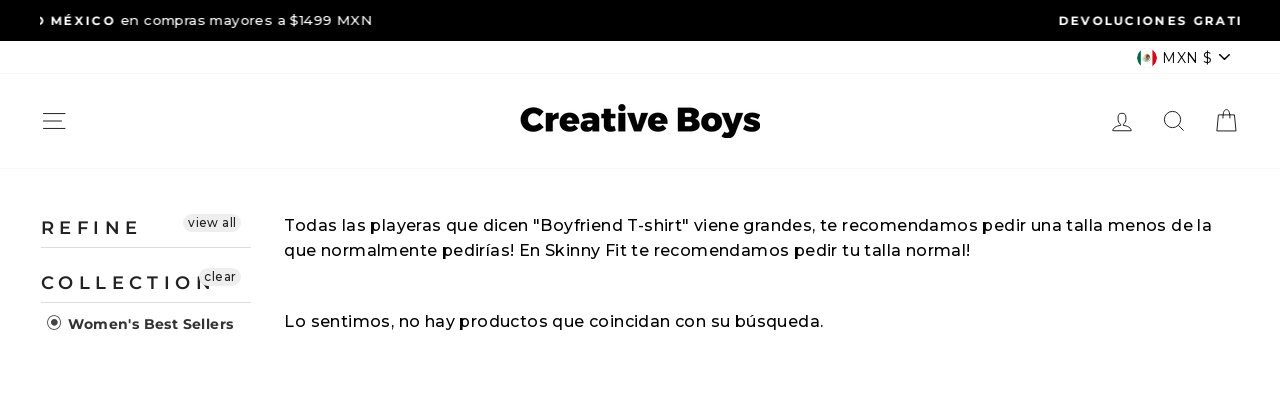

--- FILE ---
content_type: text/html;charset=UTF-8
request_url: https://www.creativeboys.com/apps/EditCart/FetchVersion
body_size: -93
content:
{"textvalues":{"cancel":"Cancelar","shop":"creative-boyss.myshopify.com","change":"Cambiar","update":"Actualizar","_id":{"$oid":"5de26d73e2d23c4bbfba3d16"},"brand":true},"cssvalues":{"shop":"creative-boyss.myshopify.com","color":"","underline":true,"fontsize":"15px","_id":{"$oid":"5de26d73e2d23c4bbfba3d17"},"bold":false,"italic":true},"plan":"premium"}


--- FILE ---
content_type: text/javascript; charset=utf-8
request_url: https://www.creativeboys.com/apps/EditCart/EditcartajaxProxy?themestoreid=null&mlvedashop=www.creativeboys.com
body_size: 9684
content:
 
  ////console.log("code enter time:"+new Date().getTime());

jsonproperties=[];
	var mlvedapropertiesmap=new Map();
var mlvedaproperties={};
          var image_id_array = new Array();
          var left_image_src = new Array();
          var var_id = new Array();
 			var storename = "creative-boyss.myshopify.com"; 
var ml_one_time_call =false;   
var mlvedastore="www.creativeboys.com";
if(storename != 'jack-jumpers.myshopify.com'){console.log("mllllll:"+mlvedastore);}
var mlveda_change="Change";
          var mlveda_update="Update";
          var mlveda_cancel="Cancel";
var mlveda_version="free";
var mlvedaPrice="Price";
var flag_ajax=false;
////console.log("code start ajax time:"+new Date().getTime());   
$m.ajax({
            url:"https://"+mlvedastore+"/apps/EditCart/FetchVersion",
            type:"post",
            data:{store:storename},
            success:function(mlveda_data){
	var d = new Date();
    ////console.log("time start:"+d.getTime());	
              var mlveda_data=JSON.parse(mlveda_data);
              ////console.log(mlveda_data);

              if(mlveda_data.cssvalues.italic == true){
              $m("<style type=\"text/css\">a[mlveda=mlveda_format]{ font-style: italic!important; }</style>").appendTo("head");
              }
              if(mlveda_data.cssvalues.underline == true){
              $m("<style type=\"text/css\">a[mlveda=mlveda_format]{ text-decoration: underline!important; }</style>").appendTo("head");
              }
              if(mlveda_data.cssvalues.bold == true){
              $m("<style type=\"text/css\">a[mlveda=mlveda_format]{ font-weight: bold!important; }</style>").appendTo("head");
              }
              if(mlveda_data.cssvalues.color != ""){
              $m("<style type=\"text/css\">a[mlveda=mlveda_format]{  color:"+mlveda_data.cssvalues.color+"!important; }</style>").appendTo("head");
              }
              $m("<style type=\"text/css\">a[mlveda=mlveda_format]{ font-size: "+mlveda_data.cssvalues.fontsize+"!important; }</style>").appendTo("head"); 
   
mlveda_version=mlveda_data.plan;
//console.log(mlveda_version);
		if(mlveda_version == "premium"){
//console.log(mlveda_version);

mlveda_update=mlveda_data.textvalues.update;
mlveda_change=mlveda_data.textvalues.change;
mlveda_cancel=mlveda_data.textvalues.cancel;
if(mlveda_data.textvalues.price){mlvedaPrice=mlveda_data.textvalues.price;}}
	$m('.mlveda-div a').html(mlveda_change);
	flag_ajax=true;
if(storename == "elquidinbulk.myshopify.com"){
$m('.mlveda-div').css('display','inline-block');  
}
else{
$m('.mlveda-div').css('display','block');     
}
	var d = new Date();
    ////console.log("time end jax:"+d.getTime());  
           }  
          });
        ////console.log(mlveda_change);
          ////console.log('mlvedastore'+storename);
          window.click_flag = false;
	//////console.log("$m4:"+$m.fn.jquery);            
      	$m( document ).ready(function() {
       $m('body').addClass('mlveda_cart');
    
//liquid code	

$m("<style type=\"text/css\">.cart-item__error{display:none!important;}.cart__remove{width:100%; float:left;} a[mlveda=mlveda_format]{cursor:pointer!important;} .cart-item__remove{float:left;} #cart-form .content{position:relative;}</style>").appendTo("head"); 	
//$m('.cart__remove').attr('style','width:100%; float:left;');  
//$m('.cart-item__remove').attr('style','float:left;');  
//$m(' #cart-form .content').attr('style','position:relative;');    
    
var ml_flag_onetime=false;   

if(storename == "thefilmposter.myshopify.com"){
$m('.cart--open-right').click(function (){

   ml_flag_onetime=true;
     mlveda_ajax_change();  
 
});
$m('.header--mobile--cart').click(function (){

   ml_flag_onetime=true;
     mlveda_ajax_change();  
 
});
}else if(storename == "puppybedz.myshopify.com"){$m('.header--cart-link').click(function (){

   ml_flag_onetime=true;
     mlveda_ajax_change();  
 
});}
else if(storename == "craftcentralcompany.myshopify.com"){$m('#product-add-to-cart').click(function (){

   ml_flag_onetime=true;
     mlveda_ajax_change();  
 
});$m('a[title="Cart Icon"]').click(function (){

   ml_flag_onetime=true;
     mlveda_ajax_change();  
 
});}else if(storename == "yayaskitchen.myshopify.com"){$m('.cart-count').click(function (){

   ml_flag_onetime=true;
     mlveda_ajax_change();  
 
});$( document ).ajaxComplete(function( event, xhr, settings ) {
     if ( settings.url === "/cart/add.js") {

ml_flag_onetime=true;
     mlveda_ajax_change();  }
 
});}else if(storename == "taynie.myshopify.com"){$('.header-cart').find('a[href="/cart"]').click(function(){mlveda_ajax_change();});$( document ).ajaxComplete(function( event, xhr, settings ) {
     if ( undefined  != typeof settings.url && (settings.url === "/cart/add.js" || settings.url === "/cart/change.js")  ) {

ml_flag_onetime=true;
setTimeout(function() {mlveda_ajax_change();}, 600);      }
 
});}else if(storename == "liveshoppingza.myshopify.com"){$m('.js-mini-cart-trigger').click(function (){

   ml_flag_onetime=true;
     mlveda_ajax_change();  
 
});}
       
function mlveda_ajax_change(){
console.log('');
var list = $m( "div, p, td" );
    
       var list1 =$m("small, p , div");
  $m.ajax({
            url:"https://"+mlvedastore+"/apps/EditCart/EditCartData",
            type:"post",
            data:{store:storename},
            success:function(mlvedaliquiddata){
mlvedaliquiddata=JSON.parse(mlvedaliquiddata);
//console.log(mlvedaliquiddata);
window.mlvedamap= new Map();
 for(var i=0;i<mlvedaliquiddata.cart.length;i++){
        var mlvedaproduct=mlvedaliquiddata.cart[i].mlproduct;
	

      mlvedamap[mlvedaproduct.handle]=mlvedaproduct;   
mlvedaproperties[mlvedaproduct.handle]=mlvedaliquiddata.cart[i].mlproperty.properties;
//console.log(mlvedaproperties);
jsonproperties.push(mlvedaproperties);  
}
      


        //make change link and select box
        ////console.log("foundddddd::"+mlveda_change);
     var change_link ="<div class='mlveda-div' style='width:100%; display:none;  '><span style='padding:0!important; float:left; cursor:pointer; text-align:center;'><a mlveda='mlveda_format'>"+mlveda_change+"</a></span></div><div id='select_id'></div><br>"; 

        $m('form[action*="/cart"]:not("#ls_custom_product-form"),form[action*="/checkout"],.cart-dropdown__body,.has-items').find('a[href*="products"]').each(function() {
if(!$m(this).parents("#theme-ajax-cart").hasClass("jsAjaxCart")){;            if($m(this).attr('href').indexOf('lssrc=upsell') == -1){
          	var handle=$m(this).attr('href').split("/")[($m(this).attr('href').split("/").length-1)].substring(0,$m(this).attr('href').split("/")[($m(this).attr('href').split("/").length-1)].indexOf("?"));
handle=decodeURI(handle);
             //////console.log(handle);
          //////console.log(mlvedamap);
          if(handle != ""){
          if(mlvedamap[handle].variants.length ===1 && mlvedamap[handle].variants[0].title==="Default Title"){
      
          }
          else{
             if(!$m(this).has('img').length){
           
               //////console.log("cart call");
               if($m(this).parent().find(list1).first().length>0){
            //////console.log("if called");
           
                 //insert change link after product title
                 if($m(this).css('background-image')=="none"){
              
		////console.log("change link start:"+new Date().getTime());
if($m(this).parent().find('.mlveda-div').length == 0){
if($m('form[action*="/cart"]').hasClass('mlcartpencil')){
 $m(change_link).insertAfter($m(this).parent().find('.mlcartpencilvariant'));
}
else{
                	 $m(change_link).insertAfter($m(this).parent().find(list1).first());
if($m(this).parent().siblings('.mlveda-div').length > 0){
$m(this).parent().siblings('.mlveda-div').remove();
$m(this).parent().siblings('#select_id').remove();
$m(this).parent().siblings('br').remove();
    }}			
if(flag_ajax==true){

if(storename == "elquidinbulk.myshopify.com"){
$m('.mlveda-div').css('display','inline-block');  
}
else{
$m('.mlveda-div').css('display','block');     
}  
}
}               
             
                 var mlveda_div_a = $m(this).parent().find('.mlveda-div').find('a');
                 var mlveda_div_select = $m(this).parent().find('#select_id');
                //////console.log(mlveda_div_a);
                 //get variant id from href
                 var itemId = $m(this).attr('href').split('=')[1];
     
                 //get product handle from href
                 var phandle = $m(this).attr('href').split('?')[0];
   
                 var Phandle =  phandle.substring(10,phandle.length);
                 var mlveda_div_span=$m(this).parent().find('.mlveda-div').find('span');
             
             
             //Set attributes of change link and select box
                $m(mlveda_div_a).attr('id',itemId);
                $m(mlveda_div_a).attr('class',Phandle );
                $m(mlveda_div_span).attr('onclick','changeVariant('+itemId+')');
                $m(mlveda_div_select).attr('class',itemId+'selectbox');
                 }}
               else{
             
                 //////console.log("else called");
                 //for debute theme
            
                 //insert change link after product title
               if($m(this).parent().siblings(".mlveda-div").length == 0){ 
////console.log("change link start:"+new Date().getTime());
if(storename == "thefilmposter.myshopify.com"){
$m(change_link).insertAfter($m(this).parent().parent().siblings('div').last().find('.mlvarariant'));
}
else{
		if(storename == "elquidinbulk.myshopify.com"  ){
$m(change_link).insertAfter($m(this).parent());

}
else if(storename== "uniform-ware-house.myshopify.com"){$m(change_link).insertAfter($m(this).parent().find('.mlve'));}
else if(storename== "yayaskitchen.myshopify.com"){$m(change_link).appendTo($m(this).parent());}
else{
               $m(change_link).insertAfter($m(this).parent().siblings().first());
}
}
if(flag_ajax==true){
if(storename == "elquidinbulk.myshopify.com"){
$m('.mlveda-div').css('display','inline-block');  
}
else{
$m('.mlveda-div').css('display','block');     
}
} 
               }
             
                 if($m(this).closest('td').find('.mlveda-div').find('a').length > 0){
                 mlveda_div_get = $m(this).closest('td');
                 }
                 else
                 {
                   mlveda_div_get=$m(this).parent().parent();
                 }
             
if(typeof $ == 'undefined'){window.$= $m;}if($(mlveda_div_get).find('.mlveda-div').find('a').length == 0){

 var mlveda_div_a=$(mlveda_div_get).siblings().find('.mlveda-div').find('a');
             	   var mlveda_div_select = $(mlveda_div_get).siblings().find('#select_id');
                 ////console.log(mlveda_div_select);
                //get variant id from href
                 var itemId = $m(this).attr('href').split('=')[1];
    
                 //get product handle from href
                 var phandle = $m(this).attr('href').split('?')[0];
   
                 var Phandle =  phandle.substring(10,phandle.length); 
if(phandle.indexOf("collections") != -1){
var try_href=phandle.substring(phandle.indexOf("products/"),phandle.length);
Phandle=try_href.split('/')[1];
//console.log(Phandle);
}

				var mlveda_div_span=$m(mlveda_div_get).siblings().find('.mlveda-div').find('span');
                  //Set attributes of change link and select box
                $m(mlveda_div_a).attr('id',itemId);
                $m(mlveda_div_a).attr('class',Phandle);
                $m(mlveda_div_span).attr('onclick','changeVariant('+itemId+')');
                $m(mlveda_div_select).attr('class',itemId+'selectbox');

}
else{
                 var mlveda_div_a=$m(mlveda_div_get).find('.mlveda-div').find('a');
             	   var mlveda_div_select = $m(mlveda_div_get).find('#select_id');
                 //////console.log(mlveda_div_select);
                //get variant id from href
                 var itemId = $m(this).attr('href').split('=')[1];
    
                 //get product handle from href
                 var phandle = $m(this).attr('href').split('?')[0];
   
                 var Phandle =  phandle.substring(10,phandle.length); 

				var mlveda_div_span=$m(mlveda_div_get).find('.mlveda-div').find('span');
                  //Set attributes of change link and select box
                $m(mlveda_div_a).attr('id',itemId);
                $m(mlveda_div_a).attr('class',Phandle);
                $m(mlveda_div_span).attr('onclick','changeVariant('+itemId+')');
                $m(mlveda_div_select).attr('class',itemId+'selectbox');
            }  }
 
      
             }
      
                    }   }}}});
 
                      $m('form[action*="/cart"],form[action*="/checkout"],.cart-dropdown__body,.has-items').addClass("mlvedacartlinkadded");
}
}); 


}

if(storename == "elquidinbulk.myshopify.com"){


  flag=true;
  (function () {
    const send = XMLHttpRequest.prototype.send;
    XMLHttpRequest.prototype.send = function() { 
        this.addEventListener('load', function() {
            ////console.log('global handler', this)
        
            if((this._url.indexOf("cart.js") != -1 && this._url.indexOf("cart.json") == -1) || this._url.indexOf("change.js") != -1  ){
          
		var cartData = JSON.parse(this.responseText);
           ////console.log(cartData);



              if(flag){
                ////console.log("hnk");
            
              flag=false  
          
          
                     if(this._url.indexOf("cart") != -1){
if(!ml_one_time_call){
                ////console.log(new Date().getTime());
                 var temp=setInterval(function(){

if( $m('form[action*="/cart"] a[href*="products"],form[action*="/checkout"] a[href*="products"]').length == 0 ) {

      ////console.log("Waiting for cart to load..");
    } else {
      clearInterval(temp);
mlveda_ajax_change(); 
} }, 250);

 
                 }}}
            }
            // add your global handler here
          flag=true;
        })
        return send.apply(this, arguments)
    }
   // if(storename == "thefilmposter.myshopify.com"){

})();
  


}
else if(storename == "sportzzheads.myshopify.com"){
    
  flag=true;
  (function () {
    const send = XMLHttpRequest.prototype.send;
    XMLHttpRequest.prototype.send = function() { 
        this.addEventListener('load', function() {
            ////console.log('global handler', this)
        
            if( this.responseURL.indexOf("cart.js") != -1 && this.responseURL.indexOf("cart.json") == -1 ){
          
		var cartData = JSON.parse(this.responseText);
           ////console.log(cartData);



              if(flag){
                ////console.log("hnk");
            
              flag=false  
          
          
                     if(this.responseURL.indexOf("cart") != -1){
if(!ml_one_time_call){
                ////console.log(new Date().getTime());
                 var temp=setInterval(function(){

if( $m('form[action*="/cart"]:not(.mlvedacartlinkadded) a[href*="products"],form[action*="/checkout"]:not(.mlvedacartlinkadded) a[href*="products"]').length == 0 ) {

      ////console.log("Waiting for cart to load..");
    } else {
      clearInterval(temp);
mlveda_ajax_change(); 
} }, 250);

 
                 }}}
            }
            // add your global handler here
          flag=true;
        })
        return send.apply(this, arguments)
    }
   // if(storename == "thefilmposter.myshopify.com"){

})();
  
}
else if(storename == "coffee-sweat.myshopify.com"){
    
  flag=true;
  (function () {
const fetch = window.fetch;
    window.fetch = function(){
      var e = arguments;
   
      return fetch.apply(this, Array.prototype.slice.call(arguments)).then(function(t) {
          if (!t.ok)
            return t;
            try {
                  if( undefined  != typeof t.url && t.url.indexOf('cart.js' )!= -1 && t.url.indexOf('cart.json') == -1) {
               
            if(flag){
                 ////console.log(\ hnk\ );
                 
               flag=false
               
               
                      if(t.url.indexOf('cart') != -1){
 if(!ml_one_time_call){
                 ////console.log(new Date().getTime());
                  var temp=setInterval(function(){
     
if( $m('form[action*="/cart"]:not(.mlvedacartlinkadded) a[href*="products"],form[action*="/checkout"]:not(.mlvedacartlinkadded) a[href*="products"],.has-items a[href*="products"],.cart-dropdown__body a[href*="products"]').length == 0 ) {
 
       ////console.log(\ Waiting for cart to load..\ );
     } else {
       clearInterval(temp);
 mlveda_ajax_change();
 } }, 250);
     
      
                  }}}
                  }
            }catch (e) {
console && console.warn && console.warn("[shop_events_listener] Error in handleFetchRequest:  " + e.message);
}
flag=true;
return t
      })
    }
    // if(storename == "thefilmposter.myshopify.com"){

})();
  
$m('.navlink--cart').click(function(){setTimeout(function(){console.log("entered"); if($m('.is-open').length!=0){console.log("hello1");mlveda_ajax_change();}},1000)});}
else{

  flag=true;
  (function () {
    const send = XMLHttpRequest.prototype.send;
    XMLHttpRequest.prototype.send = function() { 
        this.addEventListener('load', function() {
            ////console.log('global handler', this)
        
            if(this._url.indexOf("cart.js") != -1 && this._url.indexOf("cart.json") == -1 ){
          
		var cartData = JSON.parse(this.responseText);
           ////console.log(cartData);



              if(flag){
                ////console.log("hnk");
            
              flag=false  
          
          
                     if(this._url.indexOf("cart") != -1){
if(!ml_one_time_call){
                ////console.log(new Date().getTime());
                 var temp=setInterval(function(){

if( $m('form[action*="/cart"]:not(.mlvedacartlinkadded) a[href*="products"],form[action*="/checkout"]:not(.mlvedacartlinkadded) a[href*="products"]').length == 0 ) {

      ////console.log("Waiting for cart to load..");
    } else {
      clearInterval(temp);
mlveda_ajax_change(); 
} }, 250);

 
                 }}}
            }
            // add your global handler here
          flag=true;
        })
        return send.apply(this, arguments)
    }
   // if(storename == "thefilmposter.myshopify.com"){

})();
$m('a[href="/cart"]').click(function(){if($m('body').has('cart-drawer').length > 0){setTimeout(function(){console.log("hello1");mlveda_ajax_change();},1000)}});;  flag=true;
  (function () {
const fetch = window.fetch;
    window.fetch = function(){
      var e = arguments;
   
      return fetch.apply(this, Array.prototype.slice.call(arguments)).then(function(t) {
          if (!t.ok)
            return t;
            try {
                  if( undefined  != typeof t.url && (t.url.indexOf('add')!= -1 && t.url.indexOf('cart.json') == -1 || t.url.indexOf('change' )!= -1) ) {
               
            if(flag){
                 ////console.log(\ hnk\ );
                 
$m('form[action*="/cart"]').removeClass("mlvedacartlinkadded");               flag=false
               
               
                      if(t.url.indexOf('cart') != -1){
 if(!ml_one_time_call){
                 ////console.log(new Date().getTime());
                  var temp=setInterval(function(){
     
if( $m('form[action*="/cart"]:not(.mlvedacartlinkadded) a[href*="products"],form[action*="/checkout"]:not(.mlvedacartlinkadded) a[href*="products"],.has-items a[href*="products"],.cart-dropdown__body a[href*="products"]').length == 0 ) {
 
       ////console.log(\ Waiting for cart to load..\ );
     } else {
       clearInterval(temp);
 mlveda_ajax_change();
 } }, 250);
     
      
                  }}}
                  }
            }catch (e) {
console && console.warn && console.warn("[shop_events_listener] Error in handleFetchRequest:  " + e.message);
}
flag=true;
return t
      })
    }
 })();
 

}


});



 
      
function SelectElement(valueToSelect)

{
 //set selected attribute when variant will change
$m("#mlProductSelect option").removeAttr("selected");
$m('#mlProductSelect option[value*='+valueToSelect+']').attr("selected","selected");

 

}
 var variant_first=null;
//cp_selectCallback will trigger when variant will change
 var cp_selectCallback = function (variant, selector) {
        if(variant){   
   //get product price
$m('.cancel_button').css('padding-left', '0px');
   var variant_price = variant.price;
   
   //get variant ID


   window.new_variant = variant.id;
   if(variant_first==null){
     variant_first=variant.id;
   }
   
 
   //display price and compare price of selected variant

                if(variant.compare_at_price!= null && variant.price < variant.compare_at_price){

      $m('#price_'+variant_first).html(mlvedaPrice+':<span class="product-price on-sale">' + Shopify.formatMoney(variant.price,'<span class=money>${{ amount_no_decimals}} MXN</span>') + '</span>' + '&nbsp;<s class="product-compare-price">' + Shopify.formatMoney(variant.compare_at_price,'<span class=money>${{ amount_no_decimals}} MXN</span>') + '</s>');
  }else{$m('#price_'+variant_first).html(mlvedaPrice+':<span class="product-price on-sale">' + Shopify.formatMoney(variant.price,'<span class=money>${{ amount_no_decimals}} MXN</span>') + '</span>' );}

     
   //get variant quantity
   
   
   if(variant.inventory_management!=null && variant.inventory_policy == "deny" && variant.inventory_quantity<1){ //if variant is not available
   
    //disable update button and display soldout
     $m('.update_button').attr('disabled',true);

       $m('.update_link').css('pointer-events','none');
     
       $m('.update_button').text("Sold Out");
   }
   else
   {//if variant is available
 
     //active update button and display update
      $m('.update_button').attr('disabled',false);
  $m('.update_link').css('pointer-events','auto');
     $m('.update_button').text(mlveda_update);
   }
  
    var i,n;


 //get all image id and image src of product
 for (n = 0; n < cp_response_product.images.length; n++)
 {
   
   

 
   left_image_src[n] = ("https:").concat(cp_response_product.images[n]);

 

 
  }
   
 
   
   var v_img_id,v_img_src;
    var k,l,i;
   
   //get image_src of selected variant and change its image
   for(k=0;k<left_image_src.length;k++){
     var mlvedafeaturedimage;
     if(variant.featured_image==null){
     mlvedafeaturedimage=variant.featured_image;
     }
     else{
       mlvedafeaturedimage=variant.featured_image.src;
     }
     if( mlvedafeaturedimage== left_image_src[k]){
      	
       v_img_src = left_image_src[k];
       if($m('a[href*='+variantId+'], div[data-id*='+variantId+']').find('img').length > 0){

                if($m('a[href*='+variantId+'], div[data-id*='+variantId+']').find('img').attr('srcset')=== undefined){

                  $m('a[href*='+variantId+'], div[data-id*='+variantId+']').find('img').attr('src',v_img_src);}

         else{$m('a[href*='+variantId+'], div[data-id*='+variantId+']').find('img').attr('srcset',v_img_src);}
       }
       else{
         $m('a[href*='+variantId+'], div[data-id*='+variantId+']').find('.cart-img').css('background-image','url('+v_img_src.substring(v_img_src.indexOf(":")+1,v_img_src.length)+')');
       }
   
       SelectElement(variant.id);
 
       }
     }

                if( typeof Currency !== "undefined" && typeof Currency.moneyFormats !== "undefined" && typeof mlvedaload !== "undefined" ) {
  mlvedaload();
}
if( typeof ACSCurrency !== "undefined" && typeof ACSCurrency.moneyFormats !== "undefined" && typeof mlvedaload !== "undefined" ) {
  mlvedaload();
}   }
else{
 $m('.update_button').attr('disabled',true);

       $m('.update_link').css('pointer-events','none');
         $m('.cancel_button').css('padding-left', '31px');
       $m('.update_button').text("Unavailable");
   
}
 //added on 5th april
if(storename == "elquidinbulk.myshopify.com"){
$m('.mlveda-main').attr('style','display:inline-block;'); 
$m('.update_link').attr('style','width:auto!important;'); 
$m('.cancel_button').attr('style','padding-left: 5px!important;'); 
}

$m('.mlveda-main .selector-wrapper').attr('style','display:inline-block;margin-right:10px;');
$m('.mlveda-main .selector-wrapper select').attr('style','-webkit-appearance: none;-moz-appearance: none;appearance: none;background-position: right center;background-repeat: no-repeat;background-position: right 10px center;padding-right: 28px;text-indent: 0.01px;text-overflow:"";cursor: pointer;max-width:100%!important;opacity:1;width: auto;height:auto;display: block;');
$m('.mlveda-main .selector-wrapper select').css('background-image','url(//cdn.shopify.com/s/files/1/1343/4997/t/2/assets/ico-select.svg?17215262782595962318)');


 };//End of select callback


//Hide label append manually by us if option selection also append label for that variant.
 
     var mlveda_observer = new MutationObserver(function(mutations){

			

		
  

			mutations.forEach(function(mutation) {

				

				//////console.log('abcd');
      

					if(mutation.addedNodes[0] && mutation.addedNodes[0].childNodes[0] && mutation.addedNodes[0].childNodes[0].tagName === "LABEL" ){

						 window.mlveda_label = mutation.addedNodes[0].childNodes[0];
               

						$m('.labelTag').hide();

						

					}

				

			});
  

	});

		

	

		
var div2 = document.querySelector('body');

		
  
mlveda_observer.observe(document, { childList: true , subtree : true});
      
      
 window.updateVariant = function(var_id){
$m.ajax({
            url:"https://"+mlvedastore+"/apps/EditCart/UpdateClick",
            type:"post",
            data:{store:storename},
            success:function(mlvedaa_data){
//console.log(mlvedaa_data);
            }});
$m.ajax({
            url:"https://www.mlveda.com/ShopifyApps/EditCart/GetAllUpdateClicks",
            type:"post",
            data:{store:storename},
            success:function(){
//console.log("data update updated");
            }});
  var variant_id;
 $m('.update_link').css('pointer-events','none');
$m('.update_link').css('opacity','0.5');


   if($m('.'+var_id+'selectbox').find('#mlProductSelect').find('option[selected=selected]').length>0){
 	 variant_id =$m('.'+var_id+'selectbox').find('#mlProductSelect').find('option[selected=selected]').val();
   }
   else
   {
     variant_id =$m('.'+var_id+'selectbox').find('#mlProductSelect').val();
   }
  $      
  var obj1 = {};
        
  obj1[var_id] = 0;
 
        
  var obj2 = {
              updates:obj1
            }
 ml_one_time_call =true;   
  //get all product data which are in cart      
  $m.getJSON( "/cart.js", function( data ) {


    var i;
 
    var mlvedacartvariant;      
    for(i=0;i<data.items.length;i++){
          
            
      var itemId = data.items[i].id;
       //debugger;      
      if(itemId == var_id){
       var mlvedahandle=data.items[i].handle;   
       var mlvedaproductdata=mlvedamap[mlvedahandle];
window.mlproperties=mlvedaproperties[mlvedahandle];
//console.log(mlproperties);
        //////console.log(variant_id);
        for(n=0;n<mlvedaproductdata.variants.length;n++){
          if(variant_id==mlvedaproductdata.variants[n].id){
          mlvedacartvariant=mlvedaproductdata.variants[n];
          }
        } 
        window.cart_quantity = data.items[i].quantity;
              
        if(mlvedacartvariant.inventory_management!=null && mlvedacartvariant.inventory_policy == "deny" && mlvedacartvariant.inventory_quantity<cart_quantity){//if requested quantity is less than  available quantity
              
             // then consider new requested quantity  
          window.cart_quantity = mlvedacartvariant.inventory_quantity;
        //////console.log(cart_quantity);
             
        }
              
        else{
      
            window.cart_quantity = data.items[i].quantity;
              //////console.log("else:"+cart_quantity);
          //else take maximum quantity which is available 
      
              
        }
            
                }
          
              }
 

                  //update cart call  
// $m.post('/cart/update.js', obj2);

    var params = {
    type: 'POST',
    url: '/cart/update.js',
    data: obj2,
    dataType: 'json',
    success: function(cart) {

        callAddJs();
    },
    error: function(XMLHttpRequest, textStatus) {
      //Shopify.onError(XMLHttpRequest, textStatus);
    }
  };
  $m.ajax(params);

});
  


   function callAddJs(){
   
     var params = {
    type: 'POST',
    url: '/cart/add.js',
       data: {quantity:cart_quantity,id: new_variant,line:2,properties:mlproperties},
    dataType: 'json',
    success: function(line_item) {

        //callback(cart);
  
       ////console.log("line_item : ",line_item);
  
       ////console.log("xhr : ",line_item.url.split("?")[0]);
  
       debugger;
	var ml_list=$m(".cart-row,.cart__row,.ajaxcart__row,.ajaxcart.row,.CartItemWrapper,.off-canvas--right-sidebar .cart--item,.hs-item-cart-content,.cart-item,.ajax-cart__cart-item,.ajax-cart__list")
       ////console.log($(ml_list).find(" a[href*='"+line_item.url.split("?")[0]+"']"));

if(storename == "rnbstyles.myshopify.com"){

/*"undefined" != typeof mlveda_function && mlveda_function();

$('#site-close-handle').trigger('click');	
$('#site-cart-handle').find('a[href="/cart"]').trigger('click');*/

//added here

	$.ajax({
			  					url: '/cart',
			  					success: function(data) {

			  						if ( typeof fbq !== 'undefined' ) {
  										fbq('track', 'AddToCart', {
									      content_name: itemName, 
									      content_ids: [itemId],
									      content_type: 'product_group',
									      value: itemPrice,
									      currency: itemCurrency
  										});
			  						}

			  						$('#site-cart .cart-items').html($(data).find('#site-cart .cart-items .cart-item'));
			  						$('#CartTotal').html($(data).find('#CartTotal').html());

					  				/*setTimeout(function(){
					  					$submitText.html(oldText);
					  					$submitButton.css('pointer-events', 'all');
					  				}, 500);*/
								var $cartQty= $m('.no-qty').html().split('x')[1];
								var $cartCount=$('.cart-menu .count');
                                                                 $cartQty = parseInt($cartQty);
					  				if ( $cartQty.length > 0 ) {

				  						var qty = parseInt($cartQty);
				  						if ( qty == 1 ) {
												$('#site-cart .subtitle').html($('#site-cart .subtitle').data('added-singular').replace("{{ count }}", qty));
				  						} else {
												$('#site-cart .subtitle').html($('#site-cart .subtitle').data('added-plural').replace("{{ count }}", qty));
											}

					  					$cartCount.text(parseInt($cartCount.text()) + parseInt($cartQty));

										} else {
											
					  					$cartCount.text(parseInt($cartCount.text()) + 1);
											$('#site-cart .subtitle').html($('#site-cart .subtitle').data('added-singular').replace("{{ count }}", 1));

										}	
										
										if (Number($cartCount.text()) > 0 ) {
											$('.count-holder').addClass('count-holder--active');
										} else {
											$('.count-holder').removeClass('count-holder--active');
										}

					  				$('.site-cart-handle a').trigger('click');
 $m.getJSON( "/cart.js", function( data ) {});

			  					}

			  				});
                          }



else{ 
       $m(ml_list).find(" a[href*='"+line_item.url.split("?")[0]+"']").each(function(){
		if(storename == "sportzzheads.myshopify.com" || storename == "coffee-sweat.myshopify.com"){
 $input = $m(this).find("input[type=number]");
              if($input.length < 1){
                $input = $m(this).parent().find("input[type=number]");
                if ($input.length < 1)
                {
                    $input = $m(this).parent().parent().find("input[type=number]");
                    if ($input.length < 1)
                    {
                        $input = $m(this).parent().parent().parent().find("input[type=number]");
                        if ($input.length < 1)
                        {
                            $input = $m(this).parent().parent().parent().parent().find("input[type=number]");
                            if ($input.length < 1)
                            {
                                $input = $m(this).parent().parent().parent().parent().parent().find("input[type=number]");
                            } 
                        }
                    }
                }
              } 

}
else{
              $input = $m(this).find("input[type=text],input[type=number]");
              if($input.length < 1){
                $input = $m(this).parent().find("input[type=text],input[type=number]");
                if ($input.length < 1)
                {
                    $input = $m(this).parent().parent().find("input[type=text],input[type=number]");
                    if ($input.length < 1)
                    {
                        $input = $m(this).parent().parent().parent().find("input[type=text],input[type=number]");
                        if ($input.length < 1)
                        {
                            $input = $m(this).parent().parent().parent().parent().find("input[type=text],input[type=number]");
                            if ($input.length < 1)
                            {
                                $input = $m(this).parent().parent().parent().parent().parent().find("input[type=text],input[type=number]");
                            } 
                        }
                    }
                }
              } 
} //else end 
  });



         if(typeof $input != 'undefined'){var ml_quantity = $input.val();
         ml_quantity = ml_quantity.replace(/\D/g,'');
         ////console.log("ml_quantity : ",typeof ml_quantity);
ml_one_time_call =false;
	if($m("input[type=text][data-line=1]").length > 0){
	if(storename == "elquidinbulk.myshopify.com"){
 $m("input[type=text][data-line=1]").val(ml_quantity)[0].dispatchEvent(new Event("keyup",{bubbles:true}));
}
else if(storename == "uniform-ware-house.myshopify.com"){ window.location.href='/cart'}else if(storename == "yayaskitchen.myshopify.com"){ window.location.href='/cart'}else if(storename == "craftcentralcompany.myshopify.com"){ window.location.href='/cart'}else{
         $m("input[type=text][data-line=1]").val(ml_quantity)[0].dispatchEvent(new Event("change",{bubbles:true}));
}
}
// for classic theme
else{
if($(".mlvedacartlinkadded input.ajaxcart__qty-num").length > 0){
$(".mlvedacartlinkadded input.ajaxcart__qty-num").val(ml_quantity)[0].dispatchEvent(new Event("change",{bubbles:true}));
}
else if($(".mlvedacartlinkadded input.cart--quantity--input").length > 0){
if(storename == "puppybedz.myshopify.com"){$(".mlvedacartlinkadded input.cart--quantity--input").val(ml_quantity)[0].dispatchEvent(new Event("focusout",{bubbles:true}));
}else {$(".mlvedacartlinkadded input.cart--quantity--input").val(ml_quantity)[0].dispatchEvent(new Event("keyup",{bubbles:true}));
}}
else if($(".mlvedacartlinkadded input.quantity-input").length > 0){
{$(".mlvedacartlinkadded input.quantity-input").val(ml_quantity)[0].dispatchEvent(new Event("change",{
                                                bubbles: true
                                            }));
}}
else{
if(storename =="dorothycp.myshopify.com"){


 $input.val(ml_quantity);
 Shopify.onItemAdded(line_item);
}
else{
if(storename == 'coffee-sweat.myshopify.com'){$m.getJSON( "/cart.js", function( data ) {
debugger;
 for(i=0;i<data.items.length;i++){
var mlkeyitemId = data.items[i].id;
if(mlkeyitemId == new_variant){
$(".mlvedacartlinkadded input.cart__quantity-field").first().attr('id', 'updates_'+data.items[i].key); 
$(".mlvedacartlinkadded input.cart__quantity-field").first().attr('data-id', data.items[i].key);
setTimeout(function(){     
$(".mlvedacartlinkadded input.cart__quantity-field").val(ml_quantity)[0].dispatchEvent(new Event("input"));
},2000);
}
 }

});}else{if($(".mlvedacartlinkadded input.quantity__input").length!=0){$(".mlvedacartlinkadded input.quantity__input").val(ml_quantity)[0].dispatchEvent(new Event("change",{bubbles:true}));
}else{if(storename == "liveshoppingza.myshopify.com"){$m('.js-mini-cart-trigger').trigger('click');}else{if($(".mlvedacartlinkadded input.QuantitySelector__CurrentQuantity").length >0){$(".mlvedacartlinkadded input.QuantitySelector__CurrentQuantity").val(ml_quantity)[0].dispatchEvent(new Event("change",{bubbles:true}));
 }if(storename == "yayaskitchen.myshopify.com"){ window.location.href='/cart'}}}}}}
}}else{window.location.href='/cart';}}},
    error: function(XMLHttpRequest, textStatus) {
    //  Shopify.onError(XMLHttpRequest, textStatus);
    }
  };
  $m.ajax(params);
 
   }          
       
        
/*
 $m( document ).ajaxComplete(function( event, xhr, settings ) {
   ////console.log("in AjaxComplete to check whether $ call affects here or not.1");
 //after completing cart update call

     if ( settings.url === "/cart/update.js" ) {
        //////console.log("add::"+cart_quantity);
        //cart add call
        $m.post('/cart/add.js', {quantity:cart_quantity,id: new_variant});
     }else if ( settings.url === "/cart/add.js" ) {

      //refresh current page
      //window.location.href=window.location.href; 

       ////console.log("jf : ",typeof Shopify.changeItem);
       ////console.log("event : ",event);
       ////console.log("xhr : ",JSON.parse(xhr.responseText).url.split("?")[0]);
       ////console.log("settings : ",settings);
       debugger;
       ////console.log($(".cart-row a[href*='"+JSON.parse(xhr.responseText).url.split("?")[0]+"']"));


       $m($m(".cart-row a[href*='"+JSON.parse(xhr.responseText).url.split("?")[0]+"']")[0]).each(function(){

              $input = $m(this).find("input[type=text]");
              if($input.length < 1){
                $input = $m(this).parent().find("input[type=text]");
                if ($input.length < 1)
                {
                    $input = $m(this).parent().parent().find("input[type=text]");
                    if ($input.length < 1)
                    {
                        $input = $m(this).parent().parent().parent().find("input[type=text]");
                        if ($input.length < 1)
                        {
                            $input = $m(this).parent().parent().parent().parent().find("input[type=text]");
                            if ($input.length < 1)
                            {
                                $input = $m(this).parent().parent().parent().parent().parent().find("input[type=text]");
                            } 
                        }
                    }
                }
              } 
       });



         var ml_quantity = $input.val();
         ml_quantity = ml_quantity.replace(/\D/g,'');
         ////console.log("ml_quantity : ",typeof ml_quantity);
         $input.val(ml_quantity)[0].dispatchEvent(new Event("change",{bubbles:true}));



    }

});
        
  */     
  
  
}
 //start of cancel     



window.cancelVariant = function(variantcancelid){

debugger;
//var mlveda_href=$m('.mlveda-div ').parent().find('a').attr('href');

 //var mlveda_href_variant=mlveda_href.substring('mlveda_href.indexOf("=")','mlveda_href.length+1');

$m('.mlveda-div ').parent().find('a[href*="products"]').each(function(){

var mlveda_href=$m(this).attr('href');
if(mlveda_href){
  var mlveda_producthandle=(mlveda_href.split("/")[mlveda_href.split("/").length-1]).split("?")[0];
mlveda_producthandle=decodeURI(mlveda_producthandle);
  ////console.log(mlveda_producthandle);

 	var mlveda_variantid=mlveda_href.substring(mlveda_href.indexOf("=")+1);
  var mlveda_productdata=mlvedamap[mlveda_producthandle];
  ////console.log(mlveda_productdata);
  if(mlveda_productdata){
  for(k=0;k<mlveda_productdata.variants.length;k++)
  {
    ////console.log(mlveda_variantid==mlveda_productdata.variants[k].id);
    if(mlveda_variantid==mlveda_productdata.variants[k].id){

 var mlveda_imgsrc; 

                 if(mlveda_productdata.variants[k].featured_image==null){
                mlveda_imgsrc=mlveda_productdata.featured_image;}
      
      else{ mlveda_imgsrc=mlveda_productdata.variants[k].featured_image.src;}
 
      if($m('a[href*='+mlveda_variantid+'], div[data-id*='+mlveda_variantid+']').find('img').length > 0){
       if($m('a[href*='+mlveda_variantid+'], div[data-id*='+mlveda_variantid+']').find('img').attr('srcset')=== undefined){
                $m('a[href*='+mlveda_variantid+'], div[data-id*='+mlveda_variantid+']').find('img').attr('src',mlveda_imgsrc);}
       else{$m('a[href*='+mlveda_variantid+'], div[data-id*='+mlveda_variantid+']').find('img').attr('srcset',mlveda_imgsrc);}
       }
       else{
         $m('a[href*='+mlveda_variantid+'], div[data-id*='+mlveda_variantid+']').find('.cart-img').css('background-image','url('+mlveda_imgsrc.substring(mlveda_imgsrc.indexOf(":")+1,mlveda_imgsrc.length)+')');
     
       }
   
    }
  }
  

 
}
}});
  
$m('.mlveda-div').show();
      
$m('.mlveda-div a').show();
         

$m('.mlveda-main').remove();
}//end of cancel      
      

//called when change link will be clicked      

window.changeVariant = function(variant_id){
variant_first=null;

 $m.ajax({
            url:"https://www.mlveda.com/ShopifyApps/EditCart/GetAllClicks",
            type:"post",
            data:{store:storename},
            success:function(){
//console.log("data changeupdated");
            }});
window.variantId = variant_id;

//var mlveda_href=$m('.mlveda-div ').parent().find('a').attr('href');

 //var mlveda_href_variant=mlveda_href.substring('mlveda_href.indexOf("=")','mlveda_href.length+1');

$m('.mlveda-div ').parent().find('a[href*="products"]').each(function(){

var mlveda_href=$m(this).attr('href');
if(mlveda_href){
  var mlveda_producthandle=(mlveda_href.split("/")[mlveda_href.split("/").length-1]).split("?")[0];
mlveda_producthandle=decodeURI(mlveda_producthandle);
  //////console.log(mlveda_producthandle);

 	var mlveda_variantid=mlveda_href.substring(mlveda_href.indexOf("=")+1);
  var mlveda_productdata=mlvedamap[mlveda_producthandle];
  //////console.log(mlveda_productdata);
  if(mlveda_productdata){
  for(k=0;k<mlveda_productdata.variants.length;k++)
  {
    //////console.log(mlveda_variantid==mlveda_productdata.variants[k].id);
    if(mlveda_variantid==mlveda_productdata.variants[k].id){
      var mlveda_imgsrc;
  
      ////////console.log(mlveda_productdata.variants[k].featured_image);
      if(mlveda_productdata.variants[k].featured_image==null){
        mlveda_imgsrc=mlveda_productdata.featured_image;
      }
      else{
    mlveda_imgsrc=mlveda_productdata.variants[k].featured_image.src;
      }
 
      if($m('a[href*='+mlveda_variantid+'], div[data-id*='+mlveda_variantid+']').find('img').length > 0){
       $m('a[href*='+mlveda_variantid+'], div[data-id*='+mlveda_variantid+']').find('img').attr('src',mlveda_imgsrc);
       }
       else{
         $m('a[href*='+mlveda_variantid+'], div[data-id*='+mlveda_variantid+']').find('.cart-img').css('background-image','url('+mlveda_imgsrc.substring(mlveda_imgsrc.indexOf(":")+1,mlveda_imgsrc.length)+')');
     
       }
   
    }
  }
  

 
}
}});
  
$m('.mlveda-div').show();
      
$m('.mlveda-div a').show();
         

$m('.mlveda-main').remove();
      
       
var product_handle = $m('#'+variant_id).attr('class');
product_handle=decodeURI(product_handle);

    //////console.log(product_handle);  
       ////console.log("update:"+mlveda_update);
//append select box          
var select_box = "<div class='mlveda-main'><div class='labelTag'></div><select id='mlProductSelect' style='width:100%; float:left;'></select><div class='price' id='price_"+variant_id+"' style='width:100%; float:left;'>"+mlvedaPrice+"</div><div class='mlupdatecancel' style='width:100%; float:left; text-align:center;'><div class='update_link' onClick='updateVariant("+variant_id+")' style='width:60px; float:left; cursor:pointer;'><a class=' update_button' mlveda='mlveda_format'   style='padding:0!important; float:left;'>"+mlveda_update+"</a></div><div class='cancel_link' onClick='cancelVariant("+variant_id+")' style='width:60px; float:left; cursor:pointer;'><a class='cancel_button' mlveda='mlveda_format' style='padding:0!important; float:left;'>"+mlveda_cancel+"</a></div></div><br><br><div style='font-size:12px!important; color:#999!important;' class='mlvedabrand'>Powered by <a style='font-size:12px!important; color:#999!important; text-decoration:underline;'  href='https://apps.shopify.com/edit-cart'>MLveda</a></div></div>";                  
			 
$m(select_box).appendTo('.'+variant_id+'selectbox');  
$m('.mlveda-main').hide();
//start here
var mlveda_observer = new MutationObserver(function(mutations) {
  mutations.forEach(function(mutation) {
    if(mutation.attributeName === 'style'){
      if(mlveda_version == "premium")
{
if($m('.mlvedabrand').css('display') != 'none'){
 $m('.mlvedabrand').attr("style", "display: none !important");
}}
else{
if($m('.mlvedabrand').css('display') != 'block'){
$m('.mlvedabrand').attr("style", "display: block !important");
} }
    }
    if (mutation.type == 'childList') {
	if($m('.mlvedabrand').length == 0){
	var mlpower="<br><div style='font-size:12px!important; color:#999!important;' class='mlvedabrand'>Powered by <a style='font-size:12px!important; color:#999!important; text-decoration:underline;'  href='https://apps.shopify.com/edit-cart'>MLveda</a></div>";
$m(mlpower).appendTo('.mlveda-main');
    }}
  });
});

// Notify me of style changes
var observerConfig = {
	attributes: true, 
  attributeFilter: ["style"],
childList: true

};

var targetNode = $m('.mlvedabrand')[0];

if(mlveda_version == "premium")
{$m('.mlvedabrand').attr("style", "display: none !important");
}
else{
$m('.mlvedabrand').attr("style", "display: block !important");
} 

mlveda_observer.observe(targetNode, observerConfig);
        

 
var observer1 = new MutationObserver(function(mutations) {
  mutations.forEach(function(mutation) {
    if (mutation.type == 'childList') {
	if($m('.mlvedabrand').length == 0){
	var mlpower="<br><div style='font-size:12px!important; color:#999!important;' class='mlvedabrand'>Powered by <a style='font-size:12px!important; color:#999!important; text-decoration:underline;'  href='https://apps.shopify.com/edit-cart'>MLveda</a></div>";
$m(mlpower).appendTo('.mlveda-main');
    }}
  });
});

// Notify me of style changes
var observerConfig = {
childList: true

};

observer1.observe($m('.mlvedabrand').parent()[0], observerConfig);


var label_name = [];



 
var i,j;

 //console.log(mlvedamap[product_handle]);
window.cp_response_product = mlvedamap[product_handle];

 //console.log(cp_response_product['options']);
//get all options name
for(j=0;j<cp_response_product['options'].length;j++){

  label_name[j] = cp_response_product['options'][j];

}
//////console.log(label_name);
//modify option array
delete cp_response_product['options'];
cp_response_product['options']=label_name;

 
var variants = cp_response_product.variants;

for(i=0;i<variants.length;i++){
 
  //product which has no variants
  if(variants.length == 1 && variants[i].title == 'Default Title'){

 
    var list = $m( "div, p, td" );
   
    $m('form[action*="/cart"],form[action*="/checkout"],.cart-dropdown__body,.has-items').find('a[href*='+variants[i].id+']').each(function() {

 
  
      if(!$m(this).has('img').length){
   
        $m(this).parent().find('.mlveda-div').hide();

        $m(this).parent().find('#select_id').hide();
 
        //display msg that there are no variants for this product
        var NoVariantMsg ='<div class="no-variants">There are no variants for this product</div>';

        $m(NoVariantMsg).appendTo( $m(this).parent());
   
      }
   });

     $m('.select_id').hide();
}
  else{
    //products which has variants
  
   $m('form[action*="/cart"],form[action*="/checkout"],.cart-dropdown__body,.has-items').find('a[href*='+variants[i].id+']:not(a[href*="/change"])').each(function() {

 
  
     var list1 =$m("small, p , div");

 
  
     if(!$m(this).has('img').length){
 	if($m(this).parent().find(list1).first().length>0){
         if($m(this).css('background-image')=="none"){
        //hide title of variant
         $m(this).parent().find(list1).first().hide();
			//hide change link after click
         $m(this).parent().find('.mlveda-div a').hide();

			
         }}else
         {
           //for debute theme
          if($m(this).siblings('span').length>0){
	$m(this).siblings('span').hide();
	}
        //hide title of variant
		else{	
           if($m(this).parent().siblings('div').first().length>0){
           $m(this).parent().siblings('div').first().hide(); //for debute
           }
           else{
if(storename == "thefilmposter.myshopify.com"){
$m(this).parent().parent().siblings('div').last().find('.mlvarariant').hide();

}else{
             $m(this).parent().parent().siblings('div').last().hide();
      }     }
		}
         //hide change link after click
           //$m(this).parent().parent().find('.mlveda-div span a').hide();//for debute
if($m(this).parent().parent().find('.mlveda-div span a').length > 0){
           $m(this).parent().parent().find('.mlveda-div span a').hide();//for debute
	}
	else{
	$m(this).parent().parent().siblings('div').last().find('.mlveda-div span a').hide();
	}
         }
	
 
      }

   
   
   });
  }
} 



//For product which has only one variant
if(cp_response_product.options.length == 1)
 {

 
   //append label manually
  var label_option = "<label>"+cp_response_product.options[0]+"</label>";
                                  
   $m(label_option).appendTo('.labelTag');

 
                              
  }


//fill select box with variant id as value and variant title as text
for(i=0;i<variants.length;i++){
  
  var v_id = variants[i].id;
  var v_title = variants[i].title;
  
   var option = "<option value='"+ v_id + "'>"+ v_title + "</option>";
   $m(option).appendTo("#mlProductSelect");
				
}

//put selected variant as first in product json to display selected variant by default when change link will be clicked
for(i=0;i<variants.length;i++){
  
var temp = variants[0];
  if(variant_id == variants[i].id){//selected variant
  $m('#mlProductSelect option[value*='+variant_id+']').attr("selected","selected");
  //var selectedVariant = variants[i];
    //variants[0] = selectedVariant;
   // variants[i] = temp;
  }
  
}

//added on 5th April

 


 //initialize Shopify.OptionSelectors(Id of selectbox,product json,select call back)

$m(function ($m) {

 
  new Shopify.OptionSelectors("mlProductSelect", {product: cp_response_product, onVariantSelected: cp_selectCallback});
                                  

 }); // shopify jquery end



$m('.mlveda-main').show();



 // End of POST ajax

 
      

 

}  //End of changeVarinat()   
       
  



--- FILE ---
content_type: application/javascript; charset=utf-8
request_url: https://searchanise-ef84.kxcdn.com/preload_data.0f5H6B5R9T.js
body_size: 5828
content:
window.Searchanise.preloadedSuggestions=['cuello v','classic fit','inca cloud','v neck','classic tee','lentes hombre','manga larga','over size','playeras hombre','lentes de sol','playera oversized','curved hem','the incacloud','playeras de','the classic tee','lentes preventa','playeras cuello v','pima tee','t shirts','playera aleatoria','ls curved hem tee','logo tee','rubber ducky','oversized tees','traje de baño','playera manga larga','blue light','incacloud pack','bucket hat','clasic fit','sudadera hombre','the oversized tee','fit clasico','oversized tee','men hoodie','bundle incacloud','de tallas','t shirt','classic tees','playeras polo','ls curved','the ls','pima bundle','creative boys','oversized bundle','incacloud bundle','playera hombre','gorras hombre','lentes para','lentes el arturito','playera mujer','bordadas preventa','bundle pima','playera oversized plain','gorra creative','the pima','los paracas','classic tee bundle','price in','fit classic','playera cuello v','lentes de','ocean blue','playera bordada','cuello en v','classic bundle','relaxed fit','playeras hombres','logo cap','navy blue','montpellier v2','clasic tee','el arturito','the classic','playeras con','steel blue','mi pedido','ls curved hem','playeras bordadas','red hot','de sol','playera xl','algodón pima','playera de','talla l','playera deslavada','charcoal black','lentes montecarlo','the oversized','ls curve','onyx black','oversized pack','oversize bundle','oversize tee','iron grey','on sale','oversized black','classic fit black','the v','positano v2','v black','peruvian collection','inca cloud bundle','v tee','clásico fit','baby blue','playeras manga larga','lentes sol','black cuello v','estilo oversized','swim suit','de hombre','the curved','paracas ocean blue','pima v','la oversized','lentes amarillo','curve hem','playera para','playeras oversized','the curved-hem tee','the ls curved','classic ter','over sized','playera con','the classic tee onyx black','en v','curved pack','sin manga','lentes polarizados','que talla','the pima tee','paquete over','v ne','cap collection','curved-hem tee','luz azul','cuello polo','pima ls','puerto rico','lentes de sol para hombre','mr camo','tallas 2xl','lentes el','paper planes','talla s','the classic fit','playera negra','de para','is in the','playera con de','positano ocean blue','the v neck','le tes','lentes paracas','long sleeve','playera v','french blue','peso pluma','las tallas','lentes para hombre','fit men','monte carlo','playera classic fit','slim fit men','el red','skull dino','inca cloud playera','inca bundle','playeras cuello v s','nueva oversized','pima v neck','the inca cloud','de hot','amber yellow','the ls curved-hem tee','creative mariachi','logo hoodie','hunter green','black and white','talla xxl','name tag','playera rayo','tshirt mujer','bone white','neck gaiter','oversized xxl','de talla','creative smiley','the oversized tee black','manga corta','v n','pocket tee','playera sin mangas','ls hem','como talla','incacloud v','lentes con','paracas v2','cuello v xl','sin logo','over side','oversized 2xl','bundle over','bundle up','playera curved hem','t shirts hombre','cuello redondo','el fit','the v-neck','playera azul','bundle inca','xl black','sage green','cartoon skully','shirt oversized','classic tee 9','ls tee','mix bundle','paris black','lentes acetato','the incacloud tee','bundle classic','paracas v3 charcoal black','dino collection','playeras v','bundle oversized','classic hoodie black','lucky t','bad bunny','anatomical heart','pez espada','rubber duck','neck v','regular fit','balloon dog','face mask','long fit','lentes arturito','middle finger','playera esquite','mon cheri','bundle curve hem','oversized ls','playera classic','bundle curve','the v-neck tee','bundle oversize','cuello cardigan','the inca','ls curved hem tees','curved hem tee','clásico tee','con bordado','t bone','todo el','playera algodon','playera bo','oversized 3xl','ls c','playeras l','the curved hem tee','la curved hem','king of hearts','relax fit','playera basics','social distancing','logo swimsuit','playeras mujer','pan de muerto','oversized white','playera sin bordado','bundle tee','black v','playeras fit','talla m','lentes para sol','incacloud te','classic tee v','classic tee bun','con negro lente','inca polo','inca cloud bundles','lentes red','inca pack','the over sized','incacloud v neck','incacloud over','best seller','de playeras','playera over size','3xl oversized','preventa inca','the incacloud tee white','pima pack','playeras en oferta','lentes de so','paracas charcoal black','playera sin logo','classic fit v','pink whale','sin mangas','3xl the v','starter pack','v-neck xl','classi fit','camel beige','oversized cuello v','la muñeca','playeras de hombre','sudadera estilo','fit oversized','lentes azules','of black oversized 3 pack','red balloon dog','playera fit','lentes milán','the lucky t-shirt','v-neck bundle','algodon de','ice cream','melted smiley','to shirt','the one','geneva blue','playera inca cloud','shirt men','playeras de cuello','protección uv','t-shirt oversized black','los en','blush red','the incacloud polo onyx black','lente de','lentes de en','playera oversized plain manga','the classic tee bundle','playera black','super bundle','inca loud bundle','pima black','bundles pima','playeras cuello en v','lentes de sol hombre','pima curved','inca loud','in a cloud','staple pack','playera pima','lentes azul','over s','v neck incacloud','hombre lentes','xl cuello v','algodon peruano','lentes modelo','cuello v manga larga','manga lar','the ls oversized tee steel blue','the pima tee onyx black','ls oversized bundle','merlot red','the curved-hem tee camel beige','the pima tee white','t red','paracas v2 blush red','washed black','cubre bocas','heart white','rubber ducky black','red heart','sudaderas hombre','al curved','de manga','cambios o devoluciones','the oversized tee camel beige','playeras oversize','playera logo','pineapple express','graphic t-shirt','mujer slim fit','cuello en v bordada','talla xs','talla 4xl','bee nice','xxxl oversized','oversize pack','red oversize','the tee','gorro tejido','creative boy','love is in the air','black white','the pocket','playera cuello v logo bordado','tallas l','ls oversized','playeras con cuello v','me camo','corazón coreano','wpd test','blue navy','xs v','playera de hombre','t shirt hombres','fit unisex','men t-shirts','t-shirt black','playeras cuello','slim fit','playera cuello redondo','playera blue','classic hoodie','paracas v3 blue light','playera polo','over sin','playera alien','protección rayos v','monte arl','the incacloud®tee super bundle 6 pack','the classic hoodie','pima oversized','classic fit v neck','inca cloud polo','ls o','lentes modelo paracas','the best','curved hem ls','da de','manga larga oversized','incacloud polo','ls inca','curved hem black','v neck pima','lentes naranja','lentes amber','bundle classic tee','steel b','cuello v con','rust orange','incacloud ls','incacloud curved','pack pima','pima v-neck','curved hem bundle','v neck bundle','corp g','que cafe','inca cla','lentes de hombre','the ls curved hem tee','playeras hombre larga','v-neck pack','para as','terracota brown','pedidos realizados','un pedido','oversized plain','paracas amber yellow','the ls oversized tee','paracas modelo acetato','montecarlo blush red','olive green','bundle curved','se los lente','paracas v3','oversized l','the ls curved-hem tee merlot red','el art','the incacloud tee onyx black','te ls curve','paracas v2 ocean blue','classic tee super bundle 9 pack','oversized classic','xxxl blue','dark tone','playera over size baby blue','fit clasica','v neck logo tee','traje de hombre','mujer slim','skull king','s black','primeros lentes','pink doughnut','mexico in','de mujer','el gallo','the oversized tee black × 1','oversized aleatoria','perfect fit','broken heart','playera oversized deslavado','hoodie xxl','gorra con','oversize hombre','the cla','la curved','the ls curved-hem tee onyx black','fit oversize','rubber ducky navy blue','sin bordado','black playera-bordada','para mujeres','creative boys gorra','shrooms black','oversize cuello v','dance monkey','playeras 2xl','otras de','bundle sudaderas','clasi fit','red hot chili','playera black oversized','melted heart','peace sign','cuello b','positano blush red','fit relajado','v-neck classic tee','cuello xxl','el marciano','tallas xxl','nana banana','mon cherie','logo cap beige','the v-neck tee onyx black','playera bordado','graphic tees','washed grey','rubber ducky pink','gorra la','basic tee','v neck black','playera classic tees','playeras over size','playera blanca','uso del en','playeras con diseño','tee oversized','oversize ls','playera manga','classic v','lentes color negro','armazón lentes hombre','lentes creative boys','brown women','tallas reales','clásica fit men','pima v bundle','clasi s','classic tee onyx black 9 pack','uso en','classic tee onyx','incacloud manga corta','pima tee bundle','pima bund','tee desert haze','el arturito shadow','cuello v fit','pima playera','paracas v4','playera ninos','black lentes','playera manga larga de','curved tee','pi q','bundle v-neck','polo inca','playeras combinan','ls curved-hem incacloud tee','v pima','playera amarilla','playeras para','pack over pima','in a loud bundle','incacloud tee','incacloud manga','playera con logo','playeras con cuello','oversize pima','tallas xxxl','3xl cuello v-neck','pima neck','inca cloud curved hem','la cur','lentes mo','pack v','v neck tee','curve hem tee','incacloud curved-hem','emerald green','playeras mc','inca cloud curved','classic tee bordada','la de','corte classic','bordado so','rust ora ge','incacloud cur','cuello v black','v-neck incacloud','the shirt','corp g tee','ramen black','manga l','onyx v','bundles incacloud','playera duck','incacloud v-neck','playeras cuello alto','lentes art','playeras en cuello v','dark tones','the ls oversized tee bundle','mica amarillo','incacloud neck','playeras oversized con','v-neck inca','neck inca','no cap','playeras con logo','playera cuello','de classic fit','playera manga larga hombre','skully oversized','oversized shirt','bundle pim','hem tee','le e','rubber ducky oversized black','para a','cheers oversized black','the v-neck tee navy blue','hoodie hombre','v v-neck','positano rojo','ls bundle','oversize 2xl','the classic tee steel blue','over size-l','the curved-hem tee merlot red','the ls curved-hem tee camel beige','camisetas cuello','playeras de manga','the curved-hem tee navy blue','detalle curveado','ls curved-hem','the classic ov','playera larga','oversize 3xl','paracas v3 emerald green','the classic tee white','classic fit embroidered 2','blue steel','the oversized tee steel blue','classic tee white','curved black','playeras basics','black oversized','paquete playeras','playeras pack','gorra deslavada','rubber ducky oversized','playeras french','playeras blancas','red lobster','the oversized tee iron grey','the pocket tee','múltiples gorras','pixelated ducky','classic tee starter bundle 6 pack creative boys','the oversized tee washed grey','logo tee black','logo duck','cartoon ducky','the cu','pack oversized','oversized manga larga','crepe pink','para hombre','the lucky t-shirt ivory','basic black','pixel heart','múltiples 3-pack','middle finger black','el vocho taxi','esquites oversized black','la ls curved-hem tee','fit clasic','classic tee v neck','oversized manga','playera fit clasico','playera aleatoria hombre','traje de','tic tac','merlot red xxl','2xl cuello en v','mc playera logo','gorras de de','new story','the oversized tee washed black','gorra tie dye','no logo','cup on','talla xx','the oversized logo tee washed grey','v nec','lentes ama','2xl en v','the clasic','playera sin','playera 2xl','classic t','buen fin','playeras de 300','bundle navy blue','the cr','playera s','la del','playera con logo de','sin estampado','de m','lucky t-shirt oversized black','the la curved','king piglet','the classic te','king of','el marciano black','cuello boys','men shirt','playera manga corta','clasic tees','the la hem','el arturito black','creative flamingo','tee classic tee','en cuello v','playeras negras','tic tac toe oversized black','todo sin bundle','classic f','oversize sale','playeras de creative','the classic tee iron grey','y shirts','over pack','playeras sin','playera oversize','playera 3xl','royalty black','cubrebocas aleatoria','oversized hombre','de niño','en la','playera nino','inca c','positano tr90','long sleeve black','stock price','le len','blue ocean','ls incacloud','the classic tee iron','classic y','arturito v2','mont pe','inca v','polo hombre-mangacorta','playera color café','monte arlo','manga la','polo de','playera manga larga cuello v','v-nec white','ls incla','positano blue','lentes interior','v neck pack','pack pima v','vneck bundle','cuello v bundle','pima ls ocean blue','para niños','neck pima','sus tallas','como tu','classic tee & oversized tee mix bundle 6 pack','el artur','pima xxl','playera de la','incacloud 2xl','stone orange','the incacloud tee onyx','playera y','the clásico','lentes de acetato','sol hombre','mejor playera','the inc','camiseta clásica','incacloud navy','incla cl','inca ls','pima grey','mont p','lucky t-shirt fit','de en','creative boys playera fit clásico','o if black','curved-hem incacloud tee','buen fin early','lentes ofertas','inca cloud tee','cuello v 3xl','incacloud paquete','pima manga','incacloud white','cuello c','lentes monte','paquete de','pima olive','pima 3xl','incacloud oversize','curved hem white','the oversized pima','de luz','pima ls staple pack 3 pack','starter bundle','nueva pima','playeras 3xxl','inca cloud classic fit','lucky shirt','in a loud black','incacloud black','mica azul','lentes positano','the ls curved-hem tee sage green','classic tee graphic','con para','incacloud curv','la curved hem tee','the i','pack 6 classic','pack 6 pima','curved pima','pima blue','v neck white','grey v neck','oversized fit','playera beige','curved hem manga larga','the v neck tee','cuello v bla','curved hem inclacloud','geneva ocean blue','v incacloud','incacloud ls bundle','pima clasic fit','cuello v inc','the pima tee navy blue','el arturito amber yellow','cuello v oversize','mangas largas','playeras over sized','lentes men','oversize curved','the pima tee colors 4 pack','v classicfit','inca curve','xl oversize','v over size','no polarizado','positano bo','solid choice','algodon pim','super pack','playera verde','bucket hat black','color blue','the ls curved-hem tee white','the ls curved-hem tee terracotta brown','castleton green','con bordados','graphic t’s','blue paracas','de s','smiley steel','smiley steel blue','los lentes','la cuello v','pima preventa','inca preventa','para el so','paracas emerald green','preventa pima','smiley oversized black','preventa lentes','curved hem v','rubber ducky steel blue','classic tee pack','oversized grey','lucky t-shirt black','iron blue','positano amber yellow','mendoza charcoal black','paris emerald green','is in the air','paris charcoal','color rojo','playeras clasico','the classic tee camel beige','lentes de sol los paracas','the curved-hem','lentes paris','de tallas y','coachella ocean blue','the ls oversized tee bone white','classic curved','cuello mas','the pima tee super bundle 6 pack','v curve','playera color rojo','curved hem oversized','oversized embroidered 1 3 pack','creative boys playera oversized manga corta plain castleton green xl','creative boys playera manga corta plain onyx black xl','love is in','the t-bone steak','paracas v2 amber yellow','oversize classic tee white','bundle v neck','the ls oversized','lentes coachella','paracas v2 ocean blue × 1','salmon nigiri','paracas lentes','negro con','paris charcoal black','playera clasica','the incacloud®tee black and white 2 pack','estocolmo charcoal black','chicago charcoal black','para cas','corta de coachella','v classic','the pocket tees','talla g','playera manga logo tee onyx black','la fresa','tipo talla tu','con defectos','black tea','the ls curved hem super bundle 6 pack','rubber ducky iron grey','v-neck logo tee white','fit clas','cuello logo','lucky white','o so','neck black','mc playeras','pink smiley','black s','red v','black tea shirt','best sellers en classic tees','hem bundle','the dye','tallas mencionadas','love is dead','v-neck tee white','playera logo tee onyx black','logo cap brown','classic fic','king kelso','royalty white','the lucky cap','clasica cuello en v','the curved-hem tee hunter green','classic fit embroidered 1 5 pack','creative smiley black','playera manga corta gris','plain para','rosa claro','playera talla l','el astronauta','the classic white','cotton candy','the lucky t-shirt oversized washed black','manga larga curva','the oversized tee washed','adivinando tallas','logo v','classic tshirt','logo tee crepe pink','the third eye','the curved-hem tee onyx black × 1','de hombres','the pal','royalty oversized','dancing lips','talla ch','rubber ducky white','el black','the oversized tee bone white','xl oversized','color negro','stars stars','mi talla','the ls oversized tee navy blue','playera logo tee white','lentes paris blue','faced men','playera negr','the v-neck tee onyx black × 3','tropic thunder','classic fit embroidered 1 4 pack','gorras de','red snapper','xl classic','the curved-hem tee onyx black','love in the air','oversize v','coachella best','logo ter','la muchas','summer hombre','classic tee black','logo tee v neck','black v neck','lucky t shirt','t-shirt cuello v','oversized xxx','cap logo','de manga larga','creative pink','clasic t','mc rubber ducky','playeras en v con','playera estampado','lucky t-shirt','otras marcas','totem eagle','pink heart','oversized bone white','clasic shirt','cuello v playeras','the classic tee onyx black xxxl','tenemos cambios','love is','el as','el nopal','green dino','anatomic heart','skull over','oversized 4 pack','beach days','the oversized tee washed olive','sign black','logo cap navy blue','oversized steel blue','classic tee on','logo tee iron grey','merlot redondo','playera curved hem manga corta plain','xo skully','the classic tee french blue','onyx black classic tee','sudaderas de mujer','the classic tee white × 1','over size v','fit classi','neck gaiters','va a llover ho','talla para','he oversized tee black','nuevos diseños','playera xxxl','para materiales','playera over size blue','traje baño','de cierre','ls brown','cambios de','dino skull','white roses','sudaderas h','t-shirts blancas','peace sign black playera-bordada','cuell v','classic fit talla','melted smiley white × 1','brick red','white skully','classic fit c','navy green','creative puzzle','logo oversized','fundación vuela','ser por','the palm','the pocket tee black','logo cap blush','pan muerto','l playeras','indigo de','gold heart','the oversized tee grey','playera hombre oversized','original the','logo tee crepe','gorras de mexico','black xl','red chili','color rosa','talla 2x','gorra aleatoria','negro deslavadas','en azul','over sizes','v-neck logo black','gorra de banana','playera en v','sin logo playera','te producto','v-neck black','cuello em v','playera para el','t shirts negras','the classic tee navy blue','playera 6x','oversize manga corta','the ls curved m','corte fit','salmon nigiri oversized black','always sunny','the v neck tee staple pack 3','sudaderas mujer','cb basics','mujer playeras','playera pocket','grey scorpion','baby elephant','sudaderas de hombre','playeras en v','playera negras','playera negro','tee logo','playera fit classic','logo tee ls white','la tee','ls oversized tee navy blue','v neck classic','the oversize tee black','red lo','y de son','logo tee on','es la','new graphic','palm tree','v cuello','logo tee sage green','de bee','playeras de parte','cactus playera','v-neck logo tee black','logo tee oversized','playeras oferta','si distancia','piglet black','st tropez charcoal black','rubber ducky oversized bone white','logo swim','para el frio','under la','playera astronauta nuevo','playeras chili','ace of hearts','xl v','classic fit embroidered','playera dino','playeras talla l','under woman','algun talla','y shirt','playera oversized plain negro deslavado','1 smiley hunter green','be nice','te oversized tee','st tropez','v pink','mon chéri white','smiley black','v-neck tee','playera mc rubber ducky','playera oversized negro deslavado','shirts ivory','ivory playera','baby blu','gorra mexico','ls curved-hem tee','classic tees de','oversize black','playeras 3xl','logo tee onyx black','playeras de parte de pasadas','the oversized deslavado','cuello en','aceptan cambios','t shirt fit','hoodies ni','new era','love air','pocket tees','blush pink','el gallo red','classic fi','logo blue','le tes proteccion azul','shirts negras','hoodie logo','peace sign white','descripcion en gorra','amigo para','fit regular','v xl','talla 3xl','de moda','clasic te','black oversize','black scorpion','playeras para mujer','the broken heart','peace sign black','t s'];

--- FILE ---
content_type: text/javascript
request_url: https://cdn.starapps.studio/apps/vsk/creative-boyss/data.js
body_size: 4325
content:
"use strict";"undefined"==typeof window.starapps_data&&(window.starapps_data={}),"undefined"==typeof window.starapps_data.product_groups&&(window.starapps_data.product_groups=[{"id":6289394,"products_preset_id":135234,"collections_swatch":"custom_swatch","group_name":"Arturito","option_name":"","collections_preset_id":135240,"display_position":"top","products_swatch":"custom_swatch","mobile_products_preset_id":135234,"mobile_products_swatch":"custom_swatch","mobile_collections_preset_id":135240,"mobile_collections_swatch":"custom_swatch","same_products_preset_for_mobile":true,"same_collections_preset_for_mobile":true,"option_values":[{"id":9054758469849,"option_value":null,"handle":"el-arturito-amber-yellow","published":true,"swatch_src":"file","swatch_value":null},{"id":9181474455769,"option_value":null,"handle":"el-arturito-ocean-blue","published":true,"swatch_src":"file","swatch_value":null},{"id":9181474488537,"option_value":null,"handle":"el-arturito-shadow-black","published":true,"swatch_src":"file","swatch_value":null},{"id":9181474619609,"option_value":null,"handle":"el-arturito-blush-red","published":true,"swatch_src":"file","swatch_value":null},{"id":9181473997017,"option_value":null,"handle":"el-arturito-v2-shadow-black","published":true,"swatch_src":"file","swatch_value":null},{"id":9181474291929,"option_value":null,"handle":"el-arturito-v2-tangerine-orange","published":true,"swatch_src":"file","swatch_value":null},{"id":9181474390233,"option_value":null,"handle":"el-arturito-v2-ocean-blue","published":true,"swatch_src":"file","swatch_value":null}]},{"id":4308380,"products_preset_id":135234,"collections_swatch":"custom_swatch","group_name":"Classic Fit - Embroidered","option_name":"","collections_preset_id":135240,"display_position":"top","products_swatch":"custom_swatch","mobile_products_preset_id":135234,"mobile_products_swatch":"custom_swatch","mobile_collections_preset_id":135240,"mobile_collections_swatch":"custom_swatch","same_products_preset_for_mobile":true,"same_collections_preset_for_mobile":true,"option_values":[{"id":8557165740249,"option_value":"Salmon Nigiri - Black","handle":"sushi-nigiri-negro","published":false,"swatch_src":"file","swatch_value":null},{"id":7474691408089,"option_value":"Rubber Ducky - Black","handle":"rubber-ducky-2","published":true,"swatch_src":"file","swatch_value":null},{"id":8897365999833,"option_value":"El Marciano - Black","handle":"rubber-ducky-merlot-red-copy","published":true,"swatch_src":"file","swatch_value":null},{"id":7981374406873,"option_value":"Lucky T-Shirt - Black","handle":"lucky-t-shirt-black","published":true,"swatch_src":"file","swatch_value":null},{"id":8897384710361,"option_value":"Ramen - Black","handle":"alien-black-copy","published":true,"swatch_src":"file","swatch_value":null},{"id":8403575406809,"option_value":"Middle Finger - Black","handle":"middle-finger-black-1","published":true,"swatch_src":"file","swatch_value":null},{"id":8346797277401,"option_value":null,"handle":"corean-heart-black","published":true,"swatch_src":null,"swatch_value":null}]},{"id":1135549,"products_preset_id":135234,"collections_swatch":"custom_swatch","group_name":"Classic Tee","option_name":"","collections_preset_id":135240,"display_position":"top","products_swatch":"custom_swatch","mobile_products_preset_id":135234,"mobile_products_swatch":"custom_swatch","mobile_collections_preset_id":135240,"mobile_collections_swatch":"custom_swatch","same_products_preset_for_mobile":true,"same_collections_preset_for_mobile":true,"option_values":[{"id":7709674799321,"option_value":"Onyx Black","handle":"the-classic-tee","published":true,"swatch_src":"color","swatch_value":"#000000"},{"id":7709676962009,"option_value":"White","handle":"the-classic-tee-white","published":true,"swatch_src":"color","swatch_value":"#FFFFFF"},{"id":8091273756889,"option_value":"Navy Blue","handle":"the-classic-tee-navy-blue","published":true,"swatch_src":"file","swatch_value":null},{"id":8091276017881,"option_value":"Sage Green","handle":"the-classic-tee-sage-green","published":true,"swatch_src":"file","swatch_value":null},{"id":8091278246105,"option_value":"Iron Grey","handle":"the-classic-tee-iron-grey","published":true,"swatch_src":"file","swatch_value":null},{"id":8488570192089,"option_value":"Hunter Green","handle":"the-classic-tee-verde-botella","published":true,"swatch_src":"file","swatch_value":null},{"id":8488579170521,"option_value":"Merlot Red","handle":"the-classic-tee-rojo-vino-1","published":true,"swatch_src":"file","swatch_value":null},{"id":8488581857497,"option_value":"Steel Blue","handle":"the-classic-tee-azul-piedra","published":true,"swatch_src":"file","swatch_value":null},{"id":8091279261913,"option_value":"Camel Beige","handle":"the-classic-tee-beige","published":true,"swatch_src":"file","swatch_value":null},{"id":9171318505689,"option_value":null,"handle":"the-classic-tee-terracotta-brown","published":true,"swatch_src":"file","swatch_value":null}]},{"id":5072176,"products_preset_id":135234,"collections_swatch":"custom_swatch","group_name":"Incacloud Tee","option_name":"","collections_preset_id":135240,"display_position":"top","products_swatch":"custom_swatch","mobile_products_preset_id":135234,"mobile_products_swatch":"custom_swatch","mobile_collections_preset_id":135240,"mobile_collections_swatch":"custom_swatch","same_products_preset_for_mobile":true,"same_collections_preset_for_mobile":true,"option_values":[{"id":9023641780441,"option_value":null,"handle":"the-inca-cloud-tee-onyx-black","published":true,"swatch_src":"file","swatch_value":null},{"id":9024020644057,"option_value":null,"handle":"the-inca-cloud-tee-white","published":true,"swatch_src":"file","swatch_value":null},{"id":9024022413529,"option_value":null,"handle":"the-inca-cloud-tee-navy-blue","published":true,"swatch_src":"file","swatch_value":null},{"id":9024023363801,"option_value":null,"handle":"the-inca-cloud-tee-iron-grey","published":true,"swatch_src":null,"swatch_value":null},{"id":9024024019161,"option_value":null,"handle":"the-inca-cloud-tee-steel-blue","published":true,"swatch_src":null,"swatch_value":null},{"id":9024025297113,"option_value":null,"handle":"the-inca-cloud-tee-olive-green","published":true,"swatch_src":null,"swatch_value":null},{"id":9287322206425,"option_value":null,"handle":"the-incacloud-tee-midnight-cocoa","published":true,"swatch_src":"file","swatch_value":null},{"id":9287345307865,"option_value":null,"handle":"the-incacloud-tee-burnt-brick","published":true,"swatch_src":"file","swatch_value":null},{"id":9287347929305,"option_value":null,"handle":"the-incacloud-tee-rosewood-red","published":true,"swatch_src":"file","swatch_value":null},{"id":9287351828697,"option_value":null,"handle":"the-incacloud-tee-desert-haze","published":true,"swatch_src":"file","swatch_value":null}]},{"id":6524169,"products_preset_id":135234,"collections_swatch":"first_product_image","group_name":"Lentes Blue Light","option_name":"","collections_preset_id":135240,"display_position":"top","products_swatch":"first_product_image","mobile_products_preset_id":135234,"mobile_products_swatch":"first_product_image","mobile_collections_preset_id":135240,"mobile_collections_swatch":"first_product_image","same_products_preset_for_mobile":true,"same_collections_preset_for_mobile":true,"option_values":[{"id":9316678009049,"option_value":null,"handle":"positano-v2-blue-light","published":true,"swatch_src":"file","swatch_value":null},{"id":9316678402265,"option_value":null,"handle":"positano-blue-light","published":true,"swatch_src":"file","swatch_value":null},{"id":9316678598873,"option_value":null,"handle":"paracas-blue-light","published":true,"swatch_src":"file","swatch_value":null},{"id":9316680433881,"option_value":null,"handle":"paracas-v2-blue-light","published":true,"swatch_src":"file","swatch_value":null},{"id":9316680794329,"option_value":null,"handle":"paracas-v3-blue-light","published":true,"swatch_src":"file","swatch_value":null},{"id":9316681613529,"option_value":null,"handle":"geneva-blue-light","published":true,"swatch_src":"file","swatch_value":null},{"id":9316682072281,"option_value":null,"handle":"montpellier-blue-light","published":true,"swatch_src":"file","swatch_value":null},{"id":9316682268889,"option_value":null,"handle":"montpellier-v2-blue-light","published":true,"swatch_src":"file","swatch_value":null}]},{"id":4692216,"products_preset_id":135234,"collections_swatch":"custom_swatch","group_name":"Lentes Geneva","option_name":"Lentes Geneva","collections_preset_id":135240,"display_position":"top","products_swatch":"custom_swatch","mobile_products_preset_id":135234,"mobile_products_swatch":"custom_swatch","mobile_collections_preset_id":135240,"mobile_collections_swatch":"custom_swatch","same_products_preset_for_mobile":true,"same_collections_preset_for_mobile":true,"option_values":[{"id":9014287139033,"option_value":null,"handle":"geneva-amber-yellow","published":true,"swatch_src":"file","swatch_value":null},{"id":9014287761625,"option_value":null,"handle":"geneva-ocean-blue","published":true,"swatch_src":"file","swatch_value":null},{"id":9204968947929,"option_value":null,"handle":"geneva-blush-red","published":true,"swatch_src":"file","swatch_value":null},{"id":9204969210073,"option_value":null,"handle":"geneva-emerald-green","published":true,"swatch_src":"file","swatch_value":null},{"id":9204969767129,"option_value":null,"handle":"geneva-shadow-black","published":true,"swatch_src":"file","swatch_value":null},{"id":9204971176153,"option_value":null,"handle":"geneva-terra-brown","published":true,"swatch_src":"file","swatch_value":null}]},{"id":4412205,"products_preset_id":135234,"collections_swatch":"custom_swatch","group_name":"Lentes Montecarlo","option_name":"","collections_preset_id":135240,"display_position":"top","products_swatch":"custom_swatch","mobile_products_preset_id":135234,"mobile_products_swatch":"custom_swatch","mobile_collections_preset_id":135240,"mobile_collections_swatch":"custom_swatch","same_products_preset_for_mobile":true,"same_collections_preset_for_mobile":true,"option_values":[{"id":8948278100185,"option_value":null,"handle":"montecarlo-amber-yellow","published":true,"swatch_src":"file","swatch_value":null},{"id":8948281016537,"option_value":null,"handle":"montecarlo-ocean-blue","published":true,"swatch_src":"file","swatch_value":null},{"id":8948282851545,"option_value":null,"handle":"montecarlo-blush-red","published":true,"swatch_src":"file","swatch_value":null},{"id":8948285309145,"option_value":null,"handle":"montecarlo-emerald-green","published":true,"swatch_src":"file","swatch_value":null},{"id":8948274888921,"option_value":null,"handle":"montecarlo-shadow-black","published":true,"swatch_src":"file","swatch_value":null}]},{"id":6460660,"products_preset_id":135234,"collections_swatch":"custom_swatch","group_name":"Lentes Montpellier","option_name":"","collections_preset_id":135240,"display_position":"top","products_swatch":"custom_swatch","mobile_products_preset_id":135234,"mobile_products_swatch":"custom_swatch","mobile_collections_preset_id":135240,"mobile_collections_swatch":"custom_swatch","same_products_preset_for_mobile":true,"same_collections_preset_for_mobile":true,"option_values":[{"id":9253313446105,"option_value":null,"handle":"montpellier-shadow-black","published":true,"swatch_src":"file","swatch_value":null},{"id":9253315936473,"option_value":null,"handle":"montpellier-ocean-blue","published":true,"swatch_src":"file","swatch_value":null},{"id":9253316460761,"option_value":null,"handle":"montpellier-emerald-green","published":true,"swatch_src":"file","swatch_value":null},{"id":9253317083353,"option_value":null,"handle":"montpellier-amber-yellow","published":true,"swatch_src":"file","swatch_value":null},{"id":9253317312729,"option_value":null,"handle":"montpellier-blush-red","published":true,"swatch_src":"file","swatch_value":null},{"id":9253318066393,"option_value":null,"handle":"montpellier-v2-walnut-brown","published":true,"swatch_src":"file","swatch_value":null}]},{"id":4692209,"products_preset_id":135234,"collections_swatch":"custom_swatch","group_name":"Lentes Paracas","option_name":"Lentes Paracas","collections_preset_id":135240,"display_position":"top","products_swatch":"custom_swatch","mobile_products_preset_id":135234,"mobile_products_swatch":"custom_swatch","mobile_collections_preset_id":135240,"mobile_collections_swatch":"custom_swatch","same_products_preset_for_mobile":true,"same_collections_preset_for_mobile":true,"option_values":[{"id":9014252634329,"option_value":null,"handle":"paracas-ocean-blue","published":true,"swatch_src":"file","swatch_value":null},{"id":9055291277529,"option_value":null,"handle":"paracas-charcoal-black","published":true,"swatch_src":"file","swatch_value":null},{"id":9055291408601,"option_value":null,"handle":"paracas-emerald-green","published":true,"swatch_src":"file","swatch_value":null},{"id":9055291474137,"option_value":null,"handle":"paracas-blush-red","published":true,"swatch_src":"file","swatch_value":null},{"id":9014252667097,"option_value":null,"handle":"paracas-amber-yellow","published":true,"swatch_src":"file","swatch_value":null},{"id":9061939314905,"option_value":null,"handle":"paracas-v2-ocean-blue","published":true,"swatch_src":null,"swatch_value":null},{"id":9061942231257,"option_value":null,"handle":"paracas-v2-amber-yellow","published":true,"swatch_src":null,"swatch_value":null},{"id":9061943967961,"option_value":null,"handle":"paracas-v2-blush-red","published":true,"swatch_src":null,"swatch_value":null},{"id":9061947605209,"option_value":null,"handle":"paracas-v3-charcoal-black","published":true,"swatch_src":null,"swatch_value":null},{"id":9061949309145,"option_value":null,"handle":"paracas-v3-emerald-green","published":true,"swatch_src":null,"swatch_value":null},{"id":9204971831513,"option_value":null,"handle":"paracas-shadow-black","published":true,"swatch_src":"file","swatch_value":null},{"id":9204971962585,"option_value":null,"handle":"paracas-terra-brown","published":true,"swatch_src":"file","swatch_value":null},{"id":9204972159193,"option_value":null,"handle":"paracas-v2-shadow-black","published":true,"swatch_src":"file","swatch_value":null},{"id":9204972224729,"option_value":null,"handle":"paracas-v2-terra-brown","published":true,"swatch_src":"file","swatch_value":null}]},{"id":4692207,"products_preset_id":135234,"collections_swatch":"custom_swatch","group_name":"Lentes Paris","option_name":"Lentes Paris","collections_preset_id":135240,"display_position":"top","products_swatch":"custom_swatch","mobile_products_preset_id":135234,"mobile_products_swatch":"custom_swatch","mobile_collections_preset_id":135240,"mobile_collections_swatch":"custom_swatch","same_products_preset_for_mobile":true,"same_collections_preset_for_mobile":true,"option_values":[{"id":9014251880665,"option_value":"","handle":"paris-amber-yellow-1","published":true,"swatch_src":"file","swatch_value":null},{"id":9014252306649,"option_value":"","handle":"paris-ocean-blue","published":true,"swatch_src":"file","swatch_value":null},{"id":9014252339417,"option_value":"","handle":"paris-charcoal-black","published":true,"swatch_src":"file","swatch_value":null},{"id":9135995879641,"option_value":null,"handle":"paris-emerald-green","published":true,"swatch_src":"file","swatch_value":null}]},{"id":4412206,"products_preset_id":135234,"collections_swatch":"custom_swatch","group_name":"Lentes Positano","option_name":"","collections_preset_id":135240,"display_position":"top","products_swatch":"custom_swatch","mobile_products_preset_id":135234,"mobile_products_swatch":"custom_swatch","mobile_collections_preset_id":135240,"mobile_collections_swatch":"custom_swatch","same_products_preset_for_mobile":true,"same_collections_preset_for_mobile":true,"option_values":[{"id":8948248379609,"option_value":"Ocean Blue","handle":"positano-ocean-blue","published":true,"swatch_src":"file","swatch_value":null},{"id":8948243529945,"option_value":"Amber Yellow","handle":"positano-amber-yellow","published":true,"swatch_src":null,"swatch_value":null},{"id":8948253065433,"option_value":"Blush Red","handle":"positano-blush-red","published":true,"swatch_src":null,"swatch_value":null},{"id":9181474816217,"option_value":"Shadow Black","handle":"positano-shadow-black","published":true,"swatch_src":"file","swatch_value":null},{"id":8948261093593,"option_value":"Emerald Green","handle":"positano-emerald-green","published":true,"swatch_src":null,"swatch_value":null},{"id":9181475143897,"option_value":"Walnut Brown","handle":"positano-walnut-brown","published":true,"swatch_src":"file","swatch_value":null},{"id":9262594162905,"option_value":"Ocean Blue","handle":"positano-v2-ocean-blue","published":true,"swatch_src":"file","swatch_value":null},{"id":9181475209433,"option_value":"Rust Orange","handle":"positano-rust-orange","published":true,"swatch_src":"file","swatch_value":null},{"id":9262594654425,"option_value":"Shadow Black","handle":"positano-v2-shadow-black","published":true,"swatch_src":"file","swatch_value":null},{"id":9262598258905,"option_value":"Walnut Brown","handle":"positano-v2-walnut-brown","published":true,"swatch_src":"file","swatch_value":null},{"id":9262598455513,"option_value":"Emerald Green","handle":"positano-v2-emerald-green","published":true,"swatch_src":"file","swatch_value":null},{"id":9262598652121,"option_value":"Amber Yellow","handle":"positano-v2-amber-yellow","published":true,"swatch_src":"file","swatch_value":null},{"id":9262598848729,"option_value":"Blush Red","handle":"positano-v2-blush-red","published":true,"swatch_src":"file","swatch_value":null}]},{"id":6460662,"products_preset_id":135234,"collections_swatch":"custom_swatch","group_name":"Lentes Puerto Rico","option_name":"","collections_preset_id":135240,"display_position":"top","products_swatch":"custom_swatch","mobile_products_preset_id":135234,"mobile_products_swatch":"custom_swatch","mobile_collections_preset_id":135240,"mobile_collections_swatch":"custom_swatch","same_products_preset_for_mobile":true,"same_collections_preset_for_mobile":true,"option_values":[{"id":9253308399833,"option_value":null,"handle":"puerto-rico-walnut-brown","published":true,"swatch_src":"file","swatch_value":null},{"id":9253309087961,"option_value":null,"handle":"puerto-rico-blush-red","published":true,"swatch_src":"file","swatch_value":null},{"id":9253310136537,"option_value":null,"handle":"puerto-rico-ocean-blue","published":true,"swatch_src":"file","swatch_value":null}]},{"id":4206183,"products_preset_id":135234,"collections_swatch":"custom_swatch","group_name":"LS - Curved Hem","option_name":"","collections_preset_id":135240,"display_position":"top","products_swatch":"custom_swatch","mobile_products_preset_id":135234,"mobile_products_swatch":"custom_swatch","mobile_collections_preset_id":135240,"mobile_collections_swatch":"custom_swatch","same_products_preset_for_mobile":true,"same_collections_preset_for_mobile":true,"option_values":[{"id":8812571885785,"option_value":"Onyx Black","handle":"the-ls-curved-hem-tee-onyx-black","published":true,"swatch_src":"color","swatch_value":"#000000"},{"id":8817809359065,"option_value":"Navy Blue","handle":"the-ls-curved-hem-tee-navy-blue","published":true,"swatch_src":"file","swatch_value":null},{"id":8817810571481,"option_value":"White","handle":"the-ls-curved-hem-tee-white","published":true,"swatch_src":"color","swatch_value":"#FFFFFF"},{"id":8817811652825,"option_value":"Iron Grey","handle":"the-ls-curved-hem-tee-iron-grey","published":true,"swatch_src":"file","swatch_value":null},{"id":8817821417689,"option_value":"Steel Blue","handle":"the-ls-curved-hem-tee-steel-blue","published":true,"swatch_src":"file","swatch_value":null},{"id":8817825251545,"option_value":"Hunter Green","handle":"the-ls-curved-hem-tee-hunter-green-copy","published":true,"swatch_src":"file","swatch_value":null},{"id":9119693144281,"option_value":"","handle":"the-ls-curved-hem-tee-camel-beige","published":true,"swatch_src":"file","swatch_value":null},{"id":9119694487769,"option_value":"","handle":"the-ls-curved-hem-tee-merlot-red","published":true,"swatch_src":"file","swatch_value":null},{"id":9119695339737,"option_value":"","handle":"the-ls-curved-hem-tee-sage-green","published":true,"swatch_src":"file","swatch_value":null},{"id":9171299467481,"option_value":null,"handle":"the-ls-curved-hem-tee-terracotta-brown","published":true,"swatch_src":"file","swatch_value":null}]},{"id":6123999,"products_preset_id":135234,"collections_swatch":"custom_swatch","group_name":"LS CURVED INCACLOUD","option_name":"","collections_preset_id":135240,"display_position":"top","products_swatch":"custom_swatch","mobile_products_preset_id":135234,"mobile_products_swatch":"custom_swatch","mobile_collections_preset_id":135240,"mobile_collections_swatch":"custom_swatch","same_products_preset_for_mobile":true,"same_collections_preset_for_mobile":true,"option_values":[{"id":9178209583321,"option_value":null,"handle":"the-ls-incacloud-tee-onyx-black","published":true,"swatch_src":"file","swatch_value":null},{"id":9179321008345,"option_value":null,"handle":"the-ls-incacloud-tee-white","published":true,"swatch_src":"file","swatch_value":null},{"id":9179339096281,"option_value":null,"handle":"the-ls-incacloud-tee-navy-blue","published":true,"swatch_src":"file","swatch_value":null},{"id":9179345846489,"option_value":null,"handle":"the-ls-incacloud-tee-iron-grey","published":true,"swatch_src":"file","swatch_value":null},{"id":9179354104025,"option_value":null,"handle":"the-ls-incacloud-tee-ocean-blue","published":true,"swatch_src":"file","swatch_value":null},{"id":9179358101721,"option_value":null,"handle":"the-ls-incacloud-tee-olive-green","published":true,"swatch_src":"file","swatch_value":null}]},{"id":4308379,"products_preset_id":135234,"collections_swatch":"custom_swatch","group_name":"Oversized - Embroidered","option_name":"","collections_preset_id":135240,"display_position":"top","products_swatch":"custom_swatch","mobile_products_preset_id":135234,"mobile_products_swatch":"custom_swatch","mobile_collections_preset_id":135240,"mobile_collections_swatch":"custom_swatch","same_products_preset_for_mobile":true,"same_collections_preset_for_mobile":true,"option_values":[{"id":8182754541785,"option_value":"Lucky T-Shirt - Black","handle":"lucky-t-shirt-oversized-black","published":true,"swatch_src":"file","swatch_value":null},{"id":8183224959193,"option_value":"Rubber Ducky - Bone White ","handle":"rubber-ducky-oversized-white","published":true,"swatch_src":"file","swatch_value":null},{"id":8656128770265,"option_value":"Esquites - Black","handle":"the-oversized-tee-negro-esquites","published":true,"swatch_src":"file","swatch_value":null},{"id":8656058613977,"option_value":null,"handle":"the-oversized-tee-negro-cerveza","published":true,"swatch_src":null,"swatch_value":null}]},{"id":5072169,"products_preset_id":135234,"collections_swatch":"custom_swatch","group_name":"Pima","option_name":"","collections_preset_id":135240,"display_position":"top","products_swatch":"custom_swatch","mobile_products_preset_id":135234,"mobile_products_swatch":"custom_swatch","mobile_collections_preset_id":135240,"mobile_collections_swatch":"custom_swatch","same_products_preset_for_mobile":true,"same_collections_preset_for_mobile":true,"option_values":[{"id":9024030343385,"option_value":null,"handle":"the-pima-cotton-tee-onyx-black","published":true,"swatch_src":"file","swatch_value":null},{"id":9024035586265,"option_value":null,"handle":"the-pima-cotton-tee-white","published":true,"swatch_src":"file","swatch_value":null},{"id":9024284393689,"option_value":null,"handle":"the-pima-cotton-tee-navy-blue","published":true,"swatch_src":"file","swatch_value":null},{"id":9024285507801,"option_value":null,"handle":"the-pima-cotton-tee-iron-grey","published":true,"swatch_src":"file","swatch_value":null},{"id":9024288489689,"option_value":null,"handle":"the-pima-cotton-tee-steel-blue","published":true,"swatch_src":"file","swatch_value":null},{"id":9024290128089,"option_value":null,"handle":"the-pima-cotton-tee-hunter-green","published":true,"swatch_src":"file","swatch_value":null}]},{"id":6228929,"products_preset_id":135234,"collections_swatch":"custom_swatch","group_name":"PIMA LS","option_name":"","collections_preset_id":135240,"display_position":"top","products_swatch":"custom_swatch","mobile_products_preset_id":135234,"mobile_products_swatch":"custom_swatch","mobile_collections_preset_id":135240,"mobile_collections_swatch":"custom_swatch","same_products_preset_for_mobile":true,"same_collections_preset_for_mobile":true,"option_values":[{"id":9181065543897,"option_value":null,"handle":"the-ls-pima-tee-onyx-black","published":true,"swatch_src":"file","swatch_value":null},{"id":9181065740505,"option_value":null,"handle":"the-ls-pima-tee-white","published":true,"swatch_src":"file","swatch_value":null},{"id":9181066232025,"option_value":null,"handle":"the-ls-pima-tee-navy-blue","published":true,"swatch_src":"file","swatch_value":null},{"id":9181066428633,"option_value":null,"handle":"the-ls-pima-tee-iron-grey","published":true,"swatch_src":"file","swatch_value":null},{"id":9181066625241,"option_value":null,"handle":"the-ls-pima-tee-steel-blue","published":true,"swatch_src":"file","swatch_value":null},{"id":9181066690777,"option_value":null,"handle":"the-ls-pima-tee-olive-green","published":true,"swatch_src":"file","swatch_value":null}]},{"id":6228930,"products_preset_id":135234,"collections_swatch":"custom_swatch","group_name":"PIMA VNECK","option_name":"","collections_preset_id":135240,"display_position":"top","products_swatch":"custom_swatch","mobile_products_preset_id":135234,"mobile_products_swatch":"custom_swatch","mobile_collections_preset_id":135240,"mobile_collections_swatch":"custom_swatch","same_products_preset_for_mobile":true,"same_collections_preset_for_mobile":true,"option_values":[{"id":9181460267225,"option_value":null,"handle":"the-v-neck-pima-tee-onyx-black","published":true,"swatch_src":"file","swatch_value":null},{"id":9181460365529,"option_value":null,"handle":"the-v-neck-pima-tee-white","published":true,"swatch_src":"file","swatch_value":null},{"id":9181460725977,"option_value":null,"handle":"the-v-neck-pima-tee-navy-blue","published":true,"swatch_src":"file","swatch_value":null}]},{"id":6528737,"products_preset_id":135234,"collections_swatch":"custom_swatch","group_name":"Polo IncaCloud","option_name":"","collections_preset_id":135240,"display_position":"top","products_swatch":"custom_swatch","mobile_products_preset_id":135234,"mobile_products_swatch":"custom_swatch","mobile_collections_preset_id":135240,"mobile_collections_swatch":"custom_swatch","same_products_preset_for_mobile":true,"same_collections_preset_for_mobile":true,"option_values":[{"id":9287357235417,"option_value":null,"handle":"the-incacloud-polo-onyx-black","published":true,"swatch_src":"file","swatch_value":null},{"id":9287364477145,"option_value":null,"handle":"the-incacloud-polo-white","published":true,"swatch_src":"file","swatch_value":null},{"id":9287365066969,"option_value":null,"handle":"the-incacloud-polo-navy-blue","published":true,"swatch_src":"file","swatch_value":null}]},{"id":4206190,"products_preset_id":135234,"collections_swatch":"custom_swatch","group_name":"The Curved-Hem Tee","option_name":"","collections_preset_id":135240,"display_position":"top","products_swatch":"custom_swatch","mobile_products_preset_id":135234,"mobile_products_swatch":"custom_swatch","mobile_collections_preset_id":135240,"mobile_collections_swatch":"custom_swatch","same_products_preset_for_mobile":true,"same_collections_preset_for_mobile":true,"option_values":[{"id":8809364095193,"option_value":"Onyx Black","handle":"the-curved-hem-tee-onyx-black","published":true,"swatch_src":"color","swatch_value":"#000000"},{"id":8817829871833,"option_value":"Navy Blue","handle":"the-curved-hem-tee-navy-blue","published":true,"swatch_src":"file","swatch_value":null},{"id":8817831772377,"option_value":"White","handle":"the-curved-hem-tee-white","published":true,"swatch_src":"color","swatch_value":"#FFFFFF"},{"id":8817833017561,"option_value":"Iron Grey","handle":"the-curved-hem-tee-iron-grey","published":true,"swatch_src":"file","swatch_value":null},{"id":8817835114713,"option_value":"Steel Blue","handle":"the-curved-hem-tee-steel-blue","published":true,"swatch_src":"file","swatch_value":null},{"id":8817836851417,"option_value":"Hunter Green","handle":"the-curved-hem-tee-hunter-green","published":true,"swatch_src":"file","swatch_value":null},{"id":9118213177561,"option_value":"","handle":"the-curved-hem-tee-sage-green","published":true,"swatch_src":"file","swatch_value":null},{"id":9118204035289,"option_value":"","handle":"the-curved-hem-tee-merlot-red","published":true,"swatch_src":"file","swatch_value":null},{"id":9118198989017,"option_value":"","handle":"the-curved-hem-tee-camel-beige","published":true,"swatch_src":"file","swatch_value":null},{"id":9171328106713,"option_value":null,"handle":"the-curved-hem-tee-terracotta-brown","published":true,"swatch_src":"file","swatch_value":null}]},{"id":3861605,"products_preset_id":135234,"collections_swatch":"custom_swatch","group_name":"The Oversized Tee","option_name":"","collections_preset_id":135240,"display_position":"top","products_swatch":"custom_swatch","mobile_products_preset_id":135234,"mobile_products_swatch":"custom_swatch","mobile_collections_preset_id":135240,"mobile_collections_swatch":"custom_swatch","same_products_preset_for_mobile":true,"same_collections_preset_for_mobile":true,"option_values":[{"id":8228734238937,"option_value":"Black","handle":"classic-tee-oversized-black","published":true,"swatch_src":"file","swatch_value":null},{"id":8228737417433,"option_value":"Bone White","handle":"classic-tee-oversized-bone-white","published":true,"swatch_src":"file","swatch_value":null},{"id":9296663380185,"option_value":null,"handle":"the-oversized-tee-olive-green","published":true,"swatch_src":"file","swatch_value":null},{"id":9268125991129,"option_value":"Merlot Red","handle":"the-oversized-tee-merlot-red","published":true,"swatch_src":"file","swatch_value":null},{"id":9028097671385,"option_value":" Sand Stone Orange","handle":"the-oversized-tee-sand-stone-orange","published":true,"swatch_src":"file","swatch_value":null},{"id":9028097278169,"option_value":"Terracotta Brown","handle":"the-oversized-tee-terracotta-brown","published":true,"swatch_src":"file","swatch_value":null},{"id":9028098359513,"option_value":"Steel Blue","handle":"the-oversized-tee-steel-blue","published":true,"swatch_src":"file","swatch_value":null},{"id":9028097048793,"option_value":"Navy Blue","handle":"the-oversized-tee-navy-blue","published":true,"swatch_src":"file","swatch_value":null},{"id":8958847975641,"option_value":"Iron Grey","handle":"the-oversized-tee-iron-grey","published":true,"swatch_src":"file","swatch_value":null},{"id":8958848303321,"option_value":"Camel Beige","handle":"the-oversized-tee-camel-beige","published":true,"swatch_src":"file","swatch_value":null},{"id":9028101996761,"option_value":"Castleton Green","handle":"the-oversized-tee-castleton-green","published":true,"swatch_src":"file","swatch_value":null}]},{"id":4917952,"products_preset_id":135234,"collections_swatch":"custom_swatch","group_name":"The Oversized Tee LS","option_name":"","collections_preset_id":135240,"display_position":"top","products_swatch":"custom_swatch","mobile_products_preset_id":135234,"mobile_products_swatch":"custom_swatch","mobile_collections_preset_id":135240,"mobile_collections_swatch":"custom_swatch","same_products_preset_for_mobile":true,"same_collections_preset_for_mobile":true,"option_values":[{"id":9028166090969,"option_value":null,"handle":"the-ls-oversized-tee-onyx-black","published":true,"swatch_src":"file","swatch_value":null},{"id":9028167139545,"option_value":null,"handle":"the-ls-oversized-tee-bone-white","published":true,"swatch_src":"file","swatch_value":null},{"id":9028167532761,"option_value":null,"handle":"the-ls-oversized-tee-navy-blue","published":true,"swatch_src":"file","swatch_value":null},{"id":9028168876249,"option_value":null,"handle":"the-ls-oversized-tee-terracotta-brown","published":true,"swatch_src":"file","swatch_value":null},{"id":9028170252505,"option_value":null,"handle":"the-ls-oversized-tee-sand-stone-orange","published":true,"swatch_src":"file","swatch_value":null},{"id":9028171301081,"option_value":null,"handle":"the-ls-oversized-tee-steel-blue","published":true,"swatch_src":"file","swatch_value":null},{"id":9028173037785,"option_value":null,"handle":"the-ls-oversized-tee-castleton-green","published":true,"swatch_src":"file","swatch_value":null},{"id":9268128448729,"option_value":null,"handle":"the-ls-oversized-tee-merlot-red","published":true,"swatch_src":"file","swatch_value":null}]},{"id":4330164,"products_preset_id":135234,"collections_swatch":"custom_swatch","group_name":"The V-Neck Tee","option_name":"","collections_preset_id":135240,"display_position":"top","products_swatch":"custom_swatch","mobile_products_preset_id":135234,"mobile_products_swatch":"custom_swatch","mobile_collections_preset_id":135240,"mobile_collections_swatch":"custom_swatch","same_products_preset_for_mobile":true,"same_collections_preset_for_mobile":true,"option_values":[{"id":8924906422489,"option_value":"Navy Blue ","handle":"v-neck-classic-tee-navy-blue","published":true,"swatch_src":"file","swatch_value":null},{"id":8927679742169,"option_value":"White","handle":"v-neck-classic-tee-white-1","published":true,"swatch_src":"file","swatch_value":null},{"id":8927684296921,"option_value":"Iron Grey ","handle":"v-neck-classic-tee-iron-grey","published":true,"swatch_src":"file","swatch_value":null},{"id":8927686197465,"option_value":"Steel Blue ","handle":"v-neck-classic-tee-steel-blue","published":true,"swatch_src":"file","swatch_value":null},{"id":8927687147737,"option_value":"Hunter Green ","handle":"v-neck-classic-tee-hunter-green","published":true,"swatch_src":"file","swatch_value":null}]},{"id":6123994,"products_preset_id":135234,"collections_swatch":"custom_swatch","group_name":"V-NECK INCACLOUD","option_name":"","collections_preset_id":135240,"display_position":"top","products_swatch":"custom_swatch","mobile_products_preset_id":135234,"mobile_products_swatch":"custom_swatch","mobile_collections_preset_id":135240,"mobile_collections_swatch":"custom_swatch","same_products_preset_for_mobile":true,"same_collections_preset_for_mobile":true,"option_values":[{"id":9179417084121,"option_value":null,"handle":"the-v-neck-incacloud-tee-onyx-black","published":true,"swatch_src":"file","swatch_value":null},{"id":9179417313497,"option_value":null,"handle":"the-v-neck-incacloud-tee-white","published":true,"swatch_src":"file","swatch_value":null},{"id":9179417477337,"option_value":null,"handle":"the-v-neck-incacloud-tee-navy-blue","published":true,"swatch_src":"file","swatch_value":null}]}],window.starapps_data.product_groups_chart={"el-arturito-amber-yellow":[0],"el-arturito-ocean-blue":[0],"el-arturito-shadow-black":[0],"el-arturito-blush-red":[0],"el-arturito-v2-shadow-black":[0],"el-arturito-v2-tangerine-orange":[0],"el-arturito-v2-ocean-blue":[0],"sushi-nigiri-negro":[1],"rubber-ducky-2":[1],"rubber-ducky-merlot-red-copy":[1],"lucky-t-shirt-black":[1],"alien-black-copy":[1],"middle-finger-black-1":[1],"corean-heart-black":[1],"the-classic-tee":[2],"the-classic-tee-white":[2],"the-classic-tee-navy-blue":[2],"the-classic-tee-sage-green":[2],"the-classic-tee-iron-grey":[2],"the-classic-tee-verde-botella":[2],"the-classic-tee-rojo-vino-1":[2],"the-classic-tee-azul-piedra":[2],"the-classic-tee-beige":[2],"the-classic-tee-terracotta-brown":[2],"the-inca-cloud-tee-onyx-black":[3],"the-inca-cloud-tee-white":[3],"the-inca-cloud-tee-navy-blue":[3],"the-inca-cloud-tee-iron-grey":[3],"the-inca-cloud-tee-steel-blue":[3],"the-inca-cloud-tee-olive-green":[3],"the-incacloud-tee-midnight-cocoa":[3],"the-incacloud-tee-burnt-brick":[3],"the-incacloud-tee-rosewood-red":[3],"the-incacloud-tee-desert-haze":[3],"positano-v2-blue-light":[4],"positano-blue-light":[4],"paracas-blue-light":[4],"paracas-v2-blue-light":[4],"paracas-v3-blue-light":[4],"geneva-blue-light":[4],"montpellier-blue-light":[4],"montpellier-v2-blue-light":[4],"geneva-amber-yellow":[5],"geneva-ocean-blue":[5],"geneva-blush-red":[5],"geneva-emerald-green":[5],"geneva-shadow-black":[5],"geneva-terra-brown":[5],"montecarlo-amber-yellow":[6],"montecarlo-ocean-blue":[6],"montecarlo-blush-red":[6],"montecarlo-emerald-green":[6],"montecarlo-shadow-black":[6],"montpellier-shadow-black":[7],"montpellier-ocean-blue":[7],"montpellier-emerald-green":[7],"montpellier-amber-yellow":[7],"montpellier-blush-red":[7],"montpellier-v2-walnut-brown":[7],"paracas-ocean-blue":[8],"paracas-charcoal-black":[8],"paracas-emerald-green":[8],"paracas-blush-red":[8],"paracas-amber-yellow":[8],"paracas-v2-ocean-blue":[8],"paracas-v2-amber-yellow":[8],"paracas-v2-blush-red":[8],"paracas-v3-charcoal-black":[8],"paracas-v3-emerald-green":[8],"paracas-shadow-black":[8],"paracas-terra-brown":[8],"paracas-v2-shadow-black":[8],"paracas-v2-terra-brown":[8],"paris-amber-yellow-1":[9],"paris-ocean-blue":[9],"paris-charcoal-black":[9],"paris-emerald-green":[9],"positano-ocean-blue":[10],"positano-amber-yellow":[10],"positano-blush-red":[10],"positano-shadow-black":[10],"positano-emerald-green":[10],"positano-walnut-brown":[10],"positano-v2-ocean-blue":[10],"positano-rust-orange":[10],"positano-v2-shadow-black":[10],"positano-v2-walnut-brown":[10],"positano-v2-emerald-green":[10],"positano-v2-amber-yellow":[10],"positano-v2-blush-red":[10],"puerto-rico-walnut-brown":[11],"puerto-rico-blush-red":[11],"puerto-rico-ocean-blue":[11],"the-ls-curved-hem-tee-onyx-black":[12],"the-ls-curved-hem-tee-navy-blue":[12],"the-ls-curved-hem-tee-white":[12],"the-ls-curved-hem-tee-iron-grey":[12],"the-ls-curved-hem-tee-steel-blue":[12],"the-ls-curved-hem-tee-hunter-green-copy":[12],"the-ls-curved-hem-tee-camel-beige":[12],"the-ls-curved-hem-tee-merlot-red":[12],"the-ls-curved-hem-tee-sage-green":[12],"the-ls-curved-hem-tee-terracotta-brown":[12],"the-ls-incacloud-tee-onyx-black":[13],"the-ls-incacloud-tee-white":[13],"the-ls-incacloud-tee-navy-blue":[13],"the-ls-incacloud-tee-iron-grey":[13],"the-ls-incacloud-tee-ocean-blue":[13],"the-ls-incacloud-tee-olive-green":[13],"lucky-t-shirt-oversized-black":[14],"rubber-ducky-oversized-white":[14],"the-oversized-tee-negro-esquites":[14],"the-oversized-tee-negro-cerveza":[14],"the-pima-cotton-tee-onyx-black":[15],"the-pima-cotton-tee-white":[15],"the-pima-cotton-tee-navy-blue":[15],"the-pima-cotton-tee-iron-grey":[15],"the-pima-cotton-tee-steel-blue":[15],"the-pima-cotton-tee-hunter-green":[15],"the-ls-pima-tee-onyx-black":[16],"the-ls-pima-tee-white":[16],"the-ls-pima-tee-navy-blue":[16],"the-ls-pima-tee-iron-grey":[16],"the-ls-pima-tee-steel-blue":[16],"the-ls-pima-tee-olive-green":[16],"the-v-neck-pima-tee-onyx-black":[17],"the-v-neck-pima-tee-white":[17],"the-v-neck-pima-tee-navy-blue":[17],"the-incacloud-polo-onyx-black":[18],"the-incacloud-polo-white":[18],"the-incacloud-polo-navy-blue":[18],"the-curved-hem-tee-onyx-black":[19],"the-curved-hem-tee-navy-blue":[19],"the-curved-hem-tee-white":[19],"the-curved-hem-tee-iron-grey":[19],"the-curved-hem-tee-steel-blue":[19],"the-curved-hem-tee-hunter-green":[19],"the-curved-hem-tee-sage-green":[19],"the-curved-hem-tee-merlot-red":[19],"the-curved-hem-tee-camel-beige":[19],"the-curved-hem-tee-terracotta-brown":[19],"classic-tee-oversized-black":[20],"classic-tee-oversized-bone-white":[20],"the-oversized-tee-olive-green":[20],"the-oversized-tee-merlot-red":[20],"the-oversized-tee-sand-stone-orange":[20],"the-oversized-tee-terracotta-brown":[20],"the-oversized-tee-steel-blue":[20],"the-oversized-tee-navy-blue":[20],"the-oversized-tee-iron-grey":[20],"the-oversized-tee-camel-beige":[20],"the-oversized-tee-castleton-green":[20],"the-ls-oversized-tee-onyx-black":[21],"the-ls-oversized-tee-bone-white":[21],"the-ls-oversized-tee-navy-blue":[21],"the-ls-oversized-tee-terracotta-brown":[21],"the-ls-oversized-tee-sand-stone-orange":[21],"the-ls-oversized-tee-steel-blue":[21],"the-ls-oversized-tee-castleton-green":[21],"the-ls-oversized-tee-merlot-red":[21],"v-neck-classic-tee-navy-blue":[22],"v-neck-classic-tee-white-1":[22],"v-neck-classic-tee-iron-grey":[22],"v-neck-classic-tee-steel-blue":[22],"v-neck-classic-tee-hunter-green":[22],"the-v-neck-incacloud-tee-onyx-black":[23],"the-v-neck-incacloud-tee-white":[23],"the-v-neck-incacloud-tee-navy-blue":[23]});